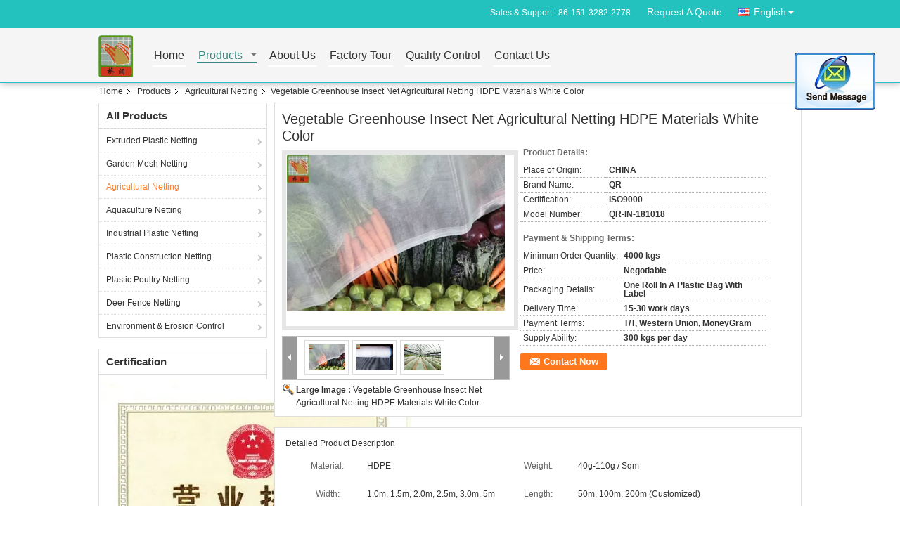

--- FILE ---
content_type: text/html
request_url: https://www.extrudedplasticnet.com/china-vegetable_greenhouse_insect_net_agricultural_netting_hdpe_materials_white_color-11198307.html
body_size: 28177
content:

<!DOCTYPE html>
<html>
<head>
	<meta charset="utf-8">
	<meta http-equiv="X-UA-Compatible" content="IE=edge">
	<meta name="viewport" content="width=device-width, initial-scale=1">
    <link rel="alternate" href="//m.extrudedplasticnet.com/sale-11198307-vegetable-greenhouse-insect-net-agricultural-netting-hdpe-materials-white-color.html" media="only screen and (max-width: 640px)" />
<link hreflang="fr" rel="alternate" href="https://french.extrudedplasticnet.com/sale-11198307-vegetable-greenhouse-insect-net-agricultural-netting-hdpe-materials-white-color.html" />
<link hreflang="de" rel="alternate" href="https://german.extrudedplasticnet.com/sale-11198307-vegetable-greenhouse-insect-net-agricultural-netting-hdpe-materials-white-color.html" />
<link hreflang="it" rel="alternate" href="https://italian.extrudedplasticnet.com/sale-11198307-vegetable-greenhouse-insect-net-agricultural-netting-hdpe-materials-white-color.html" />
<link hreflang="ru" rel="alternate" href="https://russian.extrudedplasticnet.com/sale-11198307-vegetable-greenhouse-insect-net-agricultural-netting-hdpe-materials-white-color.html" />
<link hreflang="es" rel="alternate" href="https://spanish.extrudedplasticnet.com/sale-11198307-vegetable-greenhouse-insect-net-agricultural-netting-hdpe-materials-white-color.html" />
<link hreflang="pt" rel="alternate" href="https://portuguese.extrudedplasticnet.com/sale-11198307-vegetable-greenhouse-insect-net-agricultural-netting-hdpe-materials-white-color.html" />
<link hreflang="nl" rel="alternate" href="https://dutch.extrudedplasticnet.com/sale-11198307-vegetable-greenhouse-insect-net-agricultural-netting-hdpe-materials-white-color.html" />
<link hreflang="el" rel="alternate" href="https://greek.extrudedplasticnet.com/sale-11198307-vegetable-greenhouse-insect-net-agricultural-netting-hdpe-materials-white-color.html" />
<link hreflang="ja" rel="alternate" href="https://japanese.extrudedplasticnet.com/sale-11198307-vegetable-greenhouse-insect-net-agricultural-netting-hdpe-materials-white-color.html" />
<link hreflang="ko" rel="alternate" href="https://korean.extrudedplasticnet.com/sale-11198307-vegetable-greenhouse-insect-net-agricultural-netting-hdpe-materials-white-color.html" />
<link hreflang="ar" rel="alternate" href="https://arabic.extrudedplasticnet.com/sale-11198307-vegetable-greenhouse-insect-net-agricultural-netting-hdpe-materials-white-color.html" />
<link hreflang="tr" rel="alternate" href="https://turkish.extrudedplasticnet.com/sale-11198307-vegetable-greenhouse-insect-net-agricultural-netting-hdpe-materials-white-color.html" />
<link hreflang="id" rel="alternate" href="https://indonesian.extrudedplasticnet.com/sale-11198307-vegetable-greenhouse-insect-net-agricultural-netting-hdpe-materials-white-color.html" />
<link hreflang="vi" rel="alternate" href="https://vietnamese.extrudedplasticnet.com/sale-11198307-vegetable-greenhouse-insect-net-agricultural-netting-hdpe-materials-white-color.html" />
<link hreflang="th" rel="alternate" href="https://thai.extrudedplasticnet.com/sale-11198307-vegetable-greenhouse-insect-net-agricultural-netting-hdpe-materials-white-color.html" />
<link hreflang="bn" rel="alternate" href="https://bengali.extrudedplasticnet.com/sale-11198307-vegetable-greenhouse-insect-net-agricultural-netting-hdpe-materials-white-color.html" />
<link hreflang="fa" rel="alternate" href="https://persian.extrudedplasticnet.com/sale-11198307-vegetable-greenhouse-insect-net-agricultural-netting-hdpe-materials-white-color.html" />
<link hreflang="pl" rel="alternate" href="https://polish.extrudedplasticnet.com/sale-11198307-vegetable-greenhouse-insect-net-agricultural-netting-hdpe-materials-white-color.html" />
<style type="text/css">
/*<![CDATA[*/
.consent__cookie {position: fixed;top: 0;left: 0;width: 100%;height: 0%;z-index: 100000;}.consent__cookie_bg {position: fixed;top: 0;left: 0;width: 100%;height: 100%;background: #000;opacity: .6;display: none }.consent__cookie_rel {position: fixed;bottom:0;left: 0;width: 100%;background: #fff;display: -webkit-box;display: -ms-flexbox;display: flex;flex-wrap: wrap;padding: 24px 80px;-webkit-box-sizing: border-box;box-sizing: border-box;-webkit-box-pack: justify;-ms-flex-pack: justify;justify-content: space-between;-webkit-transition: all ease-in-out .3s;transition: all ease-in-out .3s }.consent__close {position: absolute;top: 20px;right: 20px;cursor: pointer }.consent__close svg {fill: #777 }.consent__close:hover svg {fill: #000 }.consent__cookie_box {flex: 1;word-break: break-word;}.consent__warm {color: #777;font-size: 16px;margin-bottom: 12px;line-height: 19px }.consent__title {color: #333;font-size: 20px;font-weight: 600;margin-bottom: 12px;line-height: 23px }.consent__itxt {color: #333;font-size: 14px;margin-bottom: 12px;display: -webkit-box;display: -ms-flexbox;display: flex;-webkit-box-align: center;-ms-flex-align: center;align-items: center }.consent__itxt i {display: -webkit-inline-box;display: -ms-inline-flexbox;display: inline-flex;width: 28px;height: 28px;border-radius: 50%;background: #e0f9e9;margin-right: 8px;-webkit-box-align: center;-ms-flex-align: center;align-items: center;-webkit-box-pack: center;-ms-flex-pack: center;justify-content: center }.consent__itxt svg {fill: #3ca860 }.consent__txt {color: #a6a6a6;font-size: 14px;margin-bottom: 8px;line-height: 17px }.consent__btns {display: -webkit-box;display: -ms-flexbox;display: flex;-webkit-box-orient: vertical;-webkit-box-direction: normal;-ms-flex-direction: column;flex-direction: column;-webkit-box-pack: center;-ms-flex-pack: center;justify-content: center;flex-shrink: 0;}.consent__btn {width: 280px;height: 40px;line-height: 40px;text-align: center;background: #3ca860;color: #fff;border-radius: 4px;margin: 8px 0;-webkit-box-sizing: border-box;box-sizing: border-box;cursor: pointer }.consent__btn:hover {background: #00823b }.consent__btn.empty {color: #3ca860;border: 1px solid #3ca860;background: #fff }.consent__btn.empty:hover {background: #3ca860;color: #fff }.open .consent__cookie_bg {display: block }.open .consent__cookie_rel {bottom: 0 }@media (max-width: 760px) {.consent__btns {width: 100%;align-items: center;}.consent__cookie_rel {padding: 20px 24px }}.consent__cookie.open {display: block;}.consent__cookie {display: none;}
/*]]>*/
</style>
<script type="text/javascript">
/*<![CDATA[*/

var g_tp = '';
var colorUrl = '';
var query_string = ["Products","Detail"];
var customtplcolor = 99301;
/*]]>*/
</script>
<title>Vegetable Greenhouse Insect Net Agricultural Netting HDPE Materials White Color</title>
    <meta name="keywords" content="Agricultural Netting, Vegetable Greenhouse Insect Net Agricultural Netting HDPE Materials White Color, Agricultural Netting for sale, Agricultural Netting price" />
    <meta name="description" content="High quality Vegetable Greenhouse Insect Net Agricultural Netting HDPE Materials White Color from China, China's leading Agricultural Netting product market, With strict quality control Agricultural Netting factories, Producing high quality Vegetable Greenhouse Insect Net Agricultural Netting HDPE Materials White Color products." />
			<link type='text/css' rel='stylesheet' href='/??/images/global.css,/photo/extrudedplasticnet/sitetpl/style/common.css?ver=1604471242' media='all'>
			  <script type='text/javascript' src='/??/js/jquery.js,/js/common_header.js'></script><script type="application/ld+json">[{"@context":"https:\/\/schema.org","@type":"Organization","name":"Hebei Shuanger Plastic Net Co,.Ltd.","description":"High quality Vegetable Greenhouse Insect Net Agricultural Netting HDPE Materials White Color from China, China's leading Agricultural Netting product market, With strict quality control Agricultural Netting factories, Producing high quality Vegetable Greenhouse Insect Net Agricultural Netting HDPE Materials White Color products.","url":"https:\/\/www.extrudedplasticnet.com\/sale-11198307-vegetable-greenhouse-insect-net-agricultural-netting-hdpe-materials-white-color.html","logo":"\/logo.gif","address":{"@type":"PostalAddress","addressLocality":"China","addressRegion":"CN","postalCode":"999001","streetAddress":"East Industry Zone (NO. 11 in North of Raoan Road ), Anping County, Hengshui, Hebei, China"},"image":"\/photo\/cl20050762-hebei_shuanger_plastic_net_co_ltd.jpg","faxNumber":"86-0318-7980129","telephone":"86-151-3282-2778"},{"@context":"https:\/\/schema.org","@type":"BreadcrumbList","itemListElement":[{"@type":"ListItem","position":2,"name":"Agricultural Netting","item":"https:\/\/www.extrudedplasticnet.com\/supplier-279604-agricultural-netting"},{"@type":"ListItem","position":3,"name":"Vegetable Greenhouse Insect Net Agricultural Netting HDPE Materials White Color","item":"https:\/\/www.extrudedplasticnet.com\/sale-11198307-vegetable-greenhouse-insect-net-agricultural-netting-hdpe-materials-white-color.html"},{"@type":"ListItem","position":1,"name":"Home","item":"https:\/\/www.extrudedplasticnet.com\/index.html"}]},{"@context":"http:\/\/schema.org\/","@type":"Product","category":"Agricultural Netting","name":"Vegetable Greenhouse Insect Net Agricultural Netting HDPE Materials White Color","url":"\/sale-11198307-vegetable-greenhouse-insect-net-agricultural-netting-hdpe-materials-white-color.html","image":["\/photo\/pl20979584-vegetable_greenhouse_insect_net_agricultural_netting_hdpe_materials_white_color.jpg","\/photo\/pl20979586-vegetable_greenhouse_insect_net_agricultural_netting_hdpe_materials_white_color.jpg","\/photo\/pl20979587-vegetable_greenhouse_insect_net_agricultural_netting_hdpe_materials_white_color.jpg"],"description":"High quality Vegetable Greenhouse Insect Net Agricultural Netting HDPE Materials White Color from China, China's leading Agricultural Netting product market, With strict quality control Agricultural Netting factories, Producing high quality Vegetable Greenhouse Insect Net Agricultural Netting HDPE Materials White Color products.","brand":{"@type":"Brand","name":"QR"},"sku":"QR-IN-181018","model":"QR-IN-181018","manufacturer":{"@type":"Organization","legalName":"Hebei Shuanger Plastic Net Co,.Ltd.","address":{"@type":"PostalAddress","addressCountry":"China","addressLocality":"East Industry Zone (NO. 11 in North of Raoan Road ), Anping County, Hengshui, Hebei, China"}},"review":{"@type":"Review","reviewRating":{"@type":"Rating","ratingValue":5},"author":{"@type":"Person","name":"Hebei Shuanger Plastic Net Co,.Ltd."}},"aggregateRating":{"@type":"aggregateRating","ratingValue":4.9000000000000003552713678800500929355621337890625,"reviewCount":177,"name":"Overall Rating"},"offers":[{"@type":"AggregateOffer","offerCount":"4000","highPrice":"Negotiable","lowPrice":"0.01","priceCurrency":"USD"}]}]</script></head>
<body>
<img src="/logo.gif" style="display:none"/>
	<div id="floatAd" style="z-index: 110000;position:absolute;right:30px;bottom:60px;display: block;
	height:245px;		">
		<form method="post"
		      onSubmit="return changeAction(this,'/contactnow.html');">
			<input type="hidden" name="pid" value="11198307"/>
			<input alt='Send Message' onclick="this.blur()" type="image"
			       src="/images/floatimage_2.gif"/>
		</form>

			</div>
<a style="display: none!important;" title="Hebei Shuanger Plastic Net Co,.Ltd." class="float-inquiry" href="/contactnow.html" onclick='setinquiryCookie("{\"showproduct\":1,\"pid\":\"11198307\",\"name\":\"Vegetable Greenhouse Insect Net Agricultural Netting HDPE Materials White Color\",\"source_url\":\"\\/sale-11198307-vegetable-greenhouse-insect-net-agricultural-netting-hdpe-materials-white-color.html\",\"picurl\":\"\\/photo\\/pd20979584-vegetable_greenhouse_insect_net_agricultural_netting_hdpe_materials_white_color.jpg\",\"propertyDetail\":[[\"Material\",\"HDPE\"],[\"Weight\",\"40g-110g \\/ sqm\"],[\"Width\",\"1.0m,  1.5m, 2.0m, 2.5m, 3.0m, 5m\"],[\"Length\",\"50m, 100m,  200m (Customized)\"]],\"company_name\":null,\"picurl_c\":\"\\/photo\\/pc20979584-vegetable_greenhouse_insect_net_agricultural_netting_hdpe_materials_white_color.jpg\",\"price\":\"Negotiable\",\"username\":\"Mr. Tian\",\"viewTime\":\"Last Login : 6 hours 31 minutes ago\",\"subject\":\"What is the FOB price on your Vegetable Greenhouse Insect Net Agricultural Netting HDPE Materials White Color\",\"countrycode\":\"US\"}");'></a>
<script>
    function getCookie(name) {
        var arr = document.cookie.match(new RegExp("(^| )" + name + "=([^;]*)(;|$)"));
        if (arr != null) {
            return unescape(arr[2]);
        }
        return null;
    }
    var is_new_mjy = '0';
    if (is_new_mjy==1 && isMobileDevice() && getCookie('webim_login_name') && getCookie('webim_buyer_id') && getCookie('webim_33449_seller_id')) {
        document.getElementById("floatAd").style.display = "none";
    }
    // 检测是否是移动端访问
    function isMobileDevice() {
        return /Android|webOS|iPhone|iPad|iPod|BlackBerry|IEMobile|Opera Mini/i.test(navigator.userAgent);
    }

</script>
<script>
var originProductInfo = '';
var originProductInfo = {"showproduct":1,"pid":"11198307","name":"Vegetable Greenhouse Insect Net Agricultural Netting HDPE Materials White Color","source_url":"\/sale-11198307-vegetable-greenhouse-insect-net-agricultural-netting-hdpe-materials-white-color.html","picurl":"\/photo\/pd20979584-vegetable_greenhouse_insect_net_agricultural_netting_hdpe_materials_white_color.jpg","propertyDetail":[["Material","HDPE"],["Weight","40g-110g \/ sqm"],["Width","1.0m,  1.5m, 2.0m, 2.5m, 3.0m, 5m"],["Length","50m, 100m,  200m (Customized)"]],"company_name":null,"picurl_c":"\/photo\/pc20979584-vegetable_greenhouse_insect_net_agricultural_netting_hdpe_materials_white_color.jpg","price":"Negotiable","username":"Mr. Tian","viewTime":"Last Login : 10 hours 31 minutes ago","subject":"Please send me more information on your Vegetable Greenhouse Insect Net Agricultural Netting HDPE Materials White Color","countrycode":"US"};
var save_url = "/contactsave.html";
var update_url = "/updateinquiry.html";
var productInfo = {};
var defaulProductInfo = {};
var myDate = new Date();
var curDate = myDate.getFullYear()+'-'+(parseInt(myDate.getMonth())+1)+'-'+myDate.getDate();
var message = '';
var default_pop = 1;
var leaveMessageDialog = document.getElementsByClassName('leave-message-dialog')[0]; // 获取弹层
var _$$ = function (dom) {
    return document.querySelectorAll(dom);
};
resInfo = originProductInfo;
defaulProductInfo.pid = resInfo['pid'];
defaulProductInfo.productName = resInfo['name'];
defaulProductInfo.productInfo = resInfo['propertyDetail'];
defaulProductInfo.productImg = resInfo['picurl_c'];
defaulProductInfo.subject = resInfo['subject'];
defaulProductInfo.productImgAlt = resInfo['name'];
var inquirypopup_tmp = 1;
var message = 'Dear,'+'\r\n'+"I am interested in"+' '+trim(resInfo['name'])+", could you send me more details such as type, size, MOQ, material, etc."+'\r\n'+"Thanks!"+'\r\n'+"Waiting for your reply.";
var message_1 = 'Dear,'+'\r\n'+"I am interested in"+' '+trim(resInfo['name'])+", could you send me more details such as type, size, MOQ, material, etc."+'\r\n'+"Thanks!"+'\r\n'+"Waiting for your reply.";
var message_2 = 'Hello,'+'\r\n'+"I am looking for"+' '+trim(resInfo['name'])+", please send me the price, specification and picture."+'\r\n'+"Your swift response will be highly appreciated."+'\r\n'+"Feel free to contact me for more information."+'\r\n'+"Thanks a lot.";
var message_3 = 'Hello,'+'\r\n'+trim(resInfo['name'])+' '+"meets my expectations."+'\r\n'+"Please give me the best price and some other product information."+'\r\n'+"Feel free to contact me via my mail."+'\r\n'+"Thanks a lot.";

var message_4 = 'Dear,'+'\r\n'+"What is the FOB price on your"+' '+trim(resInfo['name'])+'?'+'\r\n'+"Which is the nearest port name?"+'\r\n'+"Please reply me as soon as possible, it would be better to share further information."+'\r\n'+"Regards!";
var message_5 = 'Hi there,'+'\r\n'+"I am very interested in your"+' '+trim(resInfo['name'])+'.'+'\r\n'+"Please send me your product details."+'\r\n'+"Looking forward to your quick reply."+'\r\n'+"Feel free to contact me by mail."+'\r\n'+"Regards!";

var message_6 = 'Dear,'+'\r\n'+"Please provide us with information about your"+' '+trim(resInfo['name'])+", such as type, size, material, and of course the best price."+'\r\n'+"Looking forward to your quick reply."+'\r\n'+"Thank you!";
var message_7 = 'Dear,'+'\r\n'+"Can you supply"+' '+trim(resInfo['name'])+" for us?"+'\r\n'+"First we want a price list and some product details."+'\r\n'+"I hope to get reply asap and look forward to cooperation."+'\r\n'+"Thank you very much.";
var message_8 = 'hi,'+'\r\n'+"I am looking for"+' '+trim(resInfo['name'])+", please give me some more detailed product information."+'\r\n'+"I look forward to your reply."+'\r\n'+"Thank you!";
var message_9 = 'Hello,'+'\r\n'+"Your"+' '+trim(resInfo['name'])+" meets my requirements very well."+'\r\n'+"Please send me the price, specification, and similar model will be OK."+'\r\n'+"Feel free to chat with me."+'\r\n'+"Thanks!";
var message_10 = 'Dear,'+'\r\n'+"I want to know more about the details and quotation of"+' '+trim(resInfo['name'])+'.'+'\r\n'+"Feel free to contact me."+'\r\n'+"Regards!";

var r = getRandom(1,10);

defaulProductInfo.message = eval("message_"+r);

var mytAjax = {

    post: function(url, data, fn) {
        var xhr = new XMLHttpRequest();
        xhr.open("POST", url, true);
        xhr.setRequestHeader("Content-Type", "application/x-www-form-urlencoded;charset=UTF-8");
        xhr.setRequestHeader("X-Requested-With", "XMLHttpRequest");
        xhr.setRequestHeader('Content-Type','text/plain;charset=UTF-8');
        xhr.onreadystatechange = function() {
            if(xhr.readyState == 4 && (xhr.status == 200 || xhr.status == 304)) {
                fn.call(this, xhr.responseText);
            }
        };
        xhr.send(data);
    },

    postform: function(url, data, fn) {
        var xhr = new XMLHttpRequest();
        xhr.open("POST", url, true);
        xhr.setRequestHeader("X-Requested-With", "XMLHttpRequest");
        xhr.onreadystatechange = function() {
            if(xhr.readyState == 4 && (xhr.status == 200 || xhr.status == 304)) {
                fn.call(this, xhr.responseText);
            }
        };
        xhr.send(data);
    }
};
window.onload = function(){
    leaveMessageDialog = document.getElementsByClassName('leave-message-dialog')[0];
    if (window.localStorage.recordDialogStatus=='undefined' || (window.localStorage.recordDialogStatus!='undefined' && window.localStorage.recordDialogStatus != curDate)) {
        setTimeout(function(){
            if(parseInt(inquirypopup_tmp%10) == 1){
                creatDialog(defaulProductInfo, 1);
            }
        }, 6000);
    }
};
function trim(str)
{
    str = str.replace(/(^\s*)/g,"");
    return str.replace(/(\s*$)/g,"");
};
function getRandom(m,n){
    var num = Math.floor(Math.random()*(m - n) + n);
    return num;
};
function strBtn(param) {

    var starattextarea = document.getElementById("textareamessage").value.length;
    var email = document.getElementById("startEmail").value;

    var default_tip = document.querySelectorAll(".watermark_container").length;
    if (20 < starattextarea && starattextarea < 3000) {
        if(default_tip>0){
            document.getElementById("textareamessage1").parentNode.parentNode.nextElementSibling.style.display = "none";
        }else{
            document.getElementById("textareamessage1").parentNode.nextElementSibling.style.display = "none";
        }

    } else {
        if(default_tip>0){
            document.getElementById("textareamessage1").parentNode.parentNode.nextElementSibling.style.display = "block";
        }else{
            document.getElementById("textareamessage1").parentNode.nextElementSibling.style.display = "block";
        }

        return;
    }

    // var re = /^([a-zA-Z0-9_-])+@([a-zA-Z0-9_-])+\.([a-zA-Z0-9_-])+/i;/*邮箱不区分大小写*/
    var re = /^[a-zA-Z0-9][\w-]*(\.?[\w-]+)*@[a-zA-Z0-9-]+(\.[a-zA-Z0-9]+)+$/i;
    if (!re.test(email)) {
        document.getElementById("startEmail").nextElementSibling.style.display = "block";
        return;
    } else {
        document.getElementById("startEmail").nextElementSibling.style.display = "none";
    }

    var subject = document.getElementById("pop_subject").value;
    var pid = document.getElementById("pop_pid").value;
    var message = document.getElementById("textareamessage").value;
    var sender_email = document.getElementById("startEmail").value;
    var tel = '';
    if (document.getElementById("tel0") != undefined && document.getElementById("tel0") != '')
        tel = document.getElementById("tel0").value;
    var form_serialize = '&tel='+tel;

    form_serialize = form_serialize.replace(/\+/g, "%2B");
    mytAjax.post(save_url,"pid="+pid+"&subject="+subject+"&email="+sender_email+"&message="+(message)+form_serialize,function(res){
        var mes = JSON.parse(res);
        if(mes.status == 200){
            var iid = mes.iid;
            document.getElementById("pop_iid").value = iid;
            document.getElementById("pop_uuid").value = mes.uuid;

            if(typeof gtag_report_conversion === "function"){
                gtag_report_conversion();//执行统计js代码
            }
            if(typeof fbq === "function"){
                fbq('track','Purchase');//执行统计js代码
            }
        }
    });
    for (var index = 0; index < document.querySelectorAll(".dialog-content-pql").length; index++) {
        document.querySelectorAll(".dialog-content-pql")[index].style.display = "none";
    };
    $('#idphonepql').val(tel);
    document.getElementById("dialog-content-pql-id").style.display = "block";
    ;
};
function twoBtnOk(param) {

    var selectgender = document.getElementById("Mr").innerHTML;
    var iid = document.getElementById("pop_iid").value;
    var sendername = document.getElementById("idnamepql").value;
    var senderphone = document.getElementById("idphonepql").value;
    var sendercname = document.getElementById("idcompanypql").value;
    var uuid = document.getElementById("pop_uuid").value;
    var gender = 2;
    if(selectgender == 'Mr.') gender = 0;
    if(selectgender == 'Mrs.') gender = 1;
    var pid = document.getElementById("pop_pid").value;
    var form_serialize = '';

        form_serialize = form_serialize.replace(/\+/g, "%2B");

    mytAjax.post(update_url,"iid="+iid+"&gender="+gender+"&uuid="+uuid+"&name="+(sendername)+"&tel="+(senderphone)+"&company="+(sendercname)+form_serialize,function(res){});

    for (var index = 0; index < document.querySelectorAll(".dialog-content-pql").length; index++) {
        document.querySelectorAll(".dialog-content-pql")[index].style.display = "none";
    };
    document.getElementById("dialog-content-pql-ok").style.display = "block";

};
function toCheckMust(name) {
    $('#'+name+'error').hide();
}
function handClidk(param) {
    var starattextarea = document.getElementById("textareamessage1").value.length;
    var email = document.getElementById("startEmail1").value;
    var default_tip = document.querySelectorAll(".watermark_container").length;
    if (20 < starattextarea && starattextarea < 3000) {
        if(default_tip>0){
            document.getElementById("textareamessage1").parentNode.parentNode.nextElementSibling.style.display = "none";
        }else{
            document.getElementById("textareamessage1").parentNode.nextElementSibling.style.display = "none";
        }

    } else {
        if(default_tip>0){
            document.getElementById("textareamessage1").parentNode.parentNode.nextElementSibling.style.display = "block";
        }else{
            document.getElementById("textareamessage1").parentNode.nextElementSibling.style.display = "block";
        }

        return;
    }

    // var re = /^([a-zA-Z0-9_-])+@([a-zA-Z0-9_-])+\.([a-zA-Z0-9_-])+/i;
    var re = /^[a-zA-Z0-9][\w-]*(\.?[\w-]+)*@[a-zA-Z0-9-]+(\.[a-zA-Z0-9]+)+$/i;
    if (!re.test(email)) {
        document.getElementById("startEmail1").nextElementSibling.style.display = "block";
        return;
    } else {
        document.getElementById("startEmail1").nextElementSibling.style.display = "none";
    }

    var subject = document.getElementById("pop_subject").value;
    var pid = document.getElementById("pop_pid").value;
    var message = document.getElementById("textareamessage1").value;
    var sender_email = document.getElementById("startEmail1").value;
    var form_serialize = tel = '';
    if (document.getElementById("tel1") != undefined && document.getElementById("tel1") != '')
        tel = document.getElementById("tel1").value;
        mytAjax.post(save_url,"email="+sender_email+"&tel="+tel+"&pid="+pid+"&message="+message+"&subject="+subject+form_serialize,function(res){

        var mes = JSON.parse(res);
        if(mes.status == 200){
            var iid = mes.iid;
            document.getElementById("pop_iid").value = iid;
            document.getElementById("pop_uuid").value = mes.uuid;
            if(typeof gtag_report_conversion === "function"){
                gtag_report_conversion();//执行统计js代码
            }
        }

    });
    for (var index = 0; index < document.querySelectorAll(".dialog-content-pql").length; index++) {
        document.querySelectorAll(".dialog-content-pql")[index].style.display = "none";
    };
    $('#idphonepql').val(tel);
    document.getElementById("dialog-content-pql-id").style.display = "block";

};
window.addEventListener('load', function () {
    $('.checkbox-wrap label').each(function(){
        if($(this).find('input').prop('checked')){
            $(this).addClass('on')
        }else {
            $(this).removeClass('on')
        }
    })
    $(document).on('click', '.checkbox-wrap label' , function(ev){
        if (ev.target.tagName.toUpperCase() != 'INPUT') {
            $(this).toggleClass('on')
        }
    })
})

function hand_video(pdata) {
    data = JSON.parse(pdata);
    productInfo.productName = data.productName;
    productInfo.productInfo = data.productInfo;
    productInfo.productImg = data.productImg;
    productInfo.subject = data.subject;

    var message = 'Dear,'+'\r\n'+"I am interested in"+' '+trim(data.productName)+", could you send me more details such as type, size, quantity, material, etc."+'\r\n'+"Thanks!"+'\r\n'+"Waiting for your reply.";

    var message = 'Dear,'+'\r\n'+"I am interested in"+' '+trim(data.productName)+", could you send me more details such as type, size, MOQ, material, etc."+'\r\n'+"Thanks!"+'\r\n'+"Waiting for your reply.";
    var message_1 = 'Dear,'+'\r\n'+"I am interested in"+' '+trim(data.productName)+", could you send me more details such as type, size, MOQ, material, etc."+'\r\n'+"Thanks!"+'\r\n'+"Waiting for your reply.";
    var message_2 = 'Hello,'+'\r\n'+"I am looking for"+' '+trim(data.productName)+", please send me the price, specification and picture."+'\r\n'+"Your swift response will be highly appreciated."+'\r\n'+"Feel free to contact me for more information."+'\r\n'+"Thanks a lot.";
    var message_3 = 'Hello,'+'\r\n'+trim(data.productName)+' '+"meets my expectations."+'\r\n'+"Please give me the best price and some other product information."+'\r\n'+"Feel free to contact me via my mail."+'\r\n'+"Thanks a lot.";

    var message_4 = 'Dear,'+'\r\n'+"What is the FOB price on your"+' '+trim(data.productName)+'?'+'\r\n'+"Which is the nearest port name?"+'\r\n'+"Please reply me as soon as possible, it would be better to share further information."+'\r\n'+"Regards!";
    var message_5 = 'Hi there,'+'\r\n'+"I am very interested in your"+' '+trim(data.productName)+'.'+'\r\n'+"Please send me your product details."+'\r\n'+"Looking forward to your quick reply."+'\r\n'+"Feel free to contact me by mail."+'\r\n'+"Regards!";

    var message_6 = 'Dear,'+'\r\n'+"Please provide us with information about your"+' '+trim(data.productName)+", such as type, size, material, and of course the best price."+'\r\n'+"Looking forward to your quick reply."+'\r\n'+"Thank you!";
    var message_7 = 'Dear,'+'\r\n'+"Can you supply"+' '+trim(data.productName)+" for us?"+'\r\n'+"First we want a price list and some product details."+'\r\n'+"I hope to get reply asap and look forward to cooperation."+'\r\n'+"Thank you very much.";
    var message_8 = 'hi,'+'\r\n'+"I am looking for"+' '+trim(data.productName)+", please give me some more detailed product information."+'\r\n'+"I look forward to your reply."+'\r\n'+"Thank you!";
    var message_9 = 'Hello,'+'\r\n'+"Your"+' '+trim(data.productName)+" meets my requirements very well."+'\r\n'+"Please send me the price, specification, and similar model will be OK."+'\r\n'+"Feel free to chat with me."+'\r\n'+"Thanks!";
    var message_10 = 'Dear,'+'\r\n'+"I want to know more about the details and quotation of"+' '+trim(data.productName)+'.'+'\r\n'+"Feel free to contact me."+'\r\n'+"Regards!";

    var r = getRandom(1,10);

    productInfo.message = eval("message_"+r);
    if(parseInt(inquirypopup_tmp/10) == 1){
        productInfo.message = "";
    }
    productInfo.pid = data.pid;
    creatDialog(productInfo, 2);
};

function handDialog(pdata) {
    data = JSON.parse(pdata);
    productInfo.productName = data.productName;
    productInfo.productInfo = data.productInfo;
    productInfo.productImg = data.productImg;
    productInfo.subject = data.subject;

    var message = 'Dear,'+'\r\n'+"I am interested in"+' '+trim(data.productName)+", could you send me more details such as type, size, quantity, material, etc."+'\r\n'+"Thanks!"+'\r\n'+"Waiting for your reply.";

    var message = 'Dear,'+'\r\n'+"I am interested in"+' '+trim(data.productName)+", could you send me more details such as type, size, MOQ, material, etc."+'\r\n'+"Thanks!"+'\r\n'+"Waiting for your reply.";
    var message_1 = 'Dear,'+'\r\n'+"I am interested in"+' '+trim(data.productName)+", could you send me more details such as type, size, MOQ, material, etc."+'\r\n'+"Thanks!"+'\r\n'+"Waiting for your reply.";
    var message_2 = 'Hello,'+'\r\n'+"I am looking for"+' '+trim(data.productName)+", please send me the price, specification and picture."+'\r\n'+"Your swift response will be highly appreciated."+'\r\n'+"Feel free to contact me for more information."+'\r\n'+"Thanks a lot.";
    var message_3 = 'Hello,'+'\r\n'+trim(data.productName)+' '+"meets my expectations."+'\r\n'+"Please give me the best price and some other product information."+'\r\n'+"Feel free to contact me via my mail."+'\r\n'+"Thanks a lot.";

    var message_4 = 'Dear,'+'\r\n'+"What is the FOB price on your"+' '+trim(data.productName)+'?'+'\r\n'+"Which is the nearest port name?"+'\r\n'+"Please reply me as soon as possible, it would be better to share further information."+'\r\n'+"Regards!";
    var message_5 = 'Hi there,'+'\r\n'+"I am very interested in your"+' '+trim(data.productName)+'.'+'\r\n'+"Please send me your product details."+'\r\n'+"Looking forward to your quick reply."+'\r\n'+"Feel free to contact me by mail."+'\r\n'+"Regards!";

    var message_6 = 'Dear,'+'\r\n'+"Please provide us with information about your"+' '+trim(data.productName)+", such as type, size, material, and of course the best price."+'\r\n'+"Looking forward to your quick reply."+'\r\n'+"Thank you!";
    var message_7 = 'Dear,'+'\r\n'+"Can you supply"+' '+trim(data.productName)+" for us?"+'\r\n'+"First we want a price list and some product details."+'\r\n'+"I hope to get reply asap and look forward to cooperation."+'\r\n'+"Thank you very much.";
    var message_8 = 'hi,'+'\r\n'+"I am looking for"+' '+trim(data.productName)+", please give me some more detailed product information."+'\r\n'+"I look forward to your reply."+'\r\n'+"Thank you!";
    var message_9 = 'Hello,'+'\r\n'+"Your"+' '+trim(data.productName)+" meets my requirements very well."+'\r\n'+"Please send me the price, specification, and similar model will be OK."+'\r\n'+"Feel free to chat with me."+'\r\n'+"Thanks!";
    var message_10 = 'Dear,'+'\r\n'+"I want to know more about the details and quotation of"+' '+trim(data.productName)+'.'+'\r\n'+"Feel free to contact me."+'\r\n'+"Regards!";

    var r = getRandom(1,10);

    productInfo.message = eval("message_"+r);
    if(parseInt(inquirypopup_tmp/10) == 1){
        productInfo.message = "";
    }
    productInfo.pid = data.pid;
    creatDialog(productInfo, 2);
};

function closepql(param) {

    leaveMessageDialog.style.display = 'none';
};

function closepql2(param) {

    for (var index = 0; index < document.querySelectorAll(".dialog-content-pql").length; index++) {
        document.querySelectorAll(".dialog-content-pql")[index].style.display = "none";
    };
    document.getElementById("dialog-content-pql-ok").style.display = "block";
};

function initProduct(productInfo,type){

    productInfo.productName = unescape(productInfo.productName);
    productInfo.message = unescape(productInfo.message);

    leaveMessageDialog = document.getElementsByClassName('leave-message-dialog')[0];
    leaveMessageDialog.style.display = "block";
    if(type == 3){
        var popinquiryemail = document.getElementById("popinquiryemail").value;
        _$$("#startEmail1")[0].value = popinquiryemail;
    }else{
        _$$("#startEmail1")[0].value = "";
    }
    _$$("#startEmail")[0].value = "";
    _$$("#idnamepql")[0].value = "";
    _$$("#idphonepql")[0].value = "";
    _$$("#idcompanypql")[0].value = "";

    _$$("#pop_pid")[0].value = productInfo.pid;
    _$$("#pop_subject")[0].value = productInfo.subject;
    
    if(parseInt(inquirypopup_tmp/10) == 1){
        productInfo.message = "";
    }

    _$$("#textareamessage1")[0].value = productInfo.message;
    _$$("#textareamessage")[0].value = productInfo.message;

    _$$("#dialog-content-pql-id .titlep")[0].innerHTML = productInfo.productName;
    _$$("#dialog-content-pql-id img")[0].setAttribute("src", productInfo.productImg);
    _$$("#dialog-content-pql-id img")[0].setAttribute("alt", productInfo.productImgAlt);

    _$$("#dialog-content-pql-id-hand img")[0].setAttribute("src", productInfo.productImg);
    _$$("#dialog-content-pql-id-hand img")[0].setAttribute("alt", productInfo.productImgAlt);
    _$$("#dialog-content-pql-id-hand .titlep")[0].innerHTML = productInfo.productName;

    if (productInfo.productInfo.length > 0) {
        var ul2, ul;
        ul = document.createElement("ul");
        for (var index = 0; index < productInfo.productInfo.length; index++) {
            var el = productInfo.productInfo[index];
            var li = document.createElement("li");
            var span1 = document.createElement("span");
            span1.innerHTML = el[0] + ":";
            var span2 = document.createElement("span");
            span2.innerHTML = el[1];
            li.appendChild(span1);
            li.appendChild(span2);
            ul.appendChild(li);

        }
        ul2 = ul.cloneNode(true);
        if (type === 1) {
            _$$("#dialog-content-pql-id .left")[0].replaceChild(ul, _$$("#dialog-content-pql-id .left ul")[0]);
        } else {
            _$$("#dialog-content-pql-id-hand .left")[0].replaceChild(ul2, _$$("#dialog-content-pql-id-hand .left ul")[0]);
            _$$("#dialog-content-pql-id .left")[0].replaceChild(ul, _$$("#dialog-content-pql-id .left ul")[0]);
        }
    };
    for (var index = 0; index < _$$("#dialog-content-pql-id .right ul li").length; index++) {
        _$$("#dialog-content-pql-id .right ul li")[index].addEventListener("click", function (params) {
            _$$("#dialog-content-pql-id .right #Mr")[0].innerHTML = this.innerHTML
        }, false)

    };

};
function closeInquiryCreateDialog() {
    document.getElementById("xuanpan_dialog_box_pql").style.display = "none";
};
function showInquiryCreateDialog() {
    document.getElementById("xuanpan_dialog_box_pql").style.display = "block";
};
function submitPopInquiry(){
    var message = document.getElementById("inquiry_message").value;
    var email = document.getElementById("inquiry_email").value;
    var subject = defaulProductInfo.subject;
    var pid = defaulProductInfo.pid;
    if (email === undefined) {
        showInquiryCreateDialog();
        document.getElementById("inquiry_email").style.border = "1px solid red";
        return false;
    };
    if (message === undefined) {
        showInquiryCreateDialog();
        document.getElementById("inquiry_message").style.border = "1px solid red";
        return false;
    };
    if (email.search(/^\w+((-\w+)|(\.\w+))*\@[A-Za-z0-9]+((\.|-)[A-Za-z0-9]+)*\.[A-Za-z0-9]+$/) == -1) {
        document.getElementById("inquiry_email").style.border= "1px solid red";
        showInquiryCreateDialog();
        return false;
    } else {
        document.getElementById("inquiry_email").style.border= "";
    };
    if (message.length < 20 || message.length >3000) {
        showInquiryCreateDialog();
        document.getElementById("inquiry_message").style.border = "1px solid red";
        return false;
    } else {
        document.getElementById("inquiry_message").style.border = "";
    };
    var tel = '';
    if (document.getElementById("tel") != undefined && document.getElementById("tel") != '')
        tel = document.getElementById("tel").value;

    mytAjax.post(save_url,"pid="+pid+"&subject="+subject+"&email="+email+"&message="+(message)+'&tel='+tel,function(res){
        var mes = JSON.parse(res);
        if(mes.status == 200){
            var iid = mes.iid;
            document.getElementById("pop_iid").value = iid;
            document.getElementById("pop_uuid").value = mes.uuid;

        }
    });
    initProduct(defaulProductInfo);
    for (var index = 0; index < document.querySelectorAll(".dialog-content-pql").length; index++) {
        document.querySelectorAll(".dialog-content-pql")[index].style.display = "none";
    };
    $('#idphonepql').val(tel);
    document.getElementById("dialog-content-pql-id").style.display = "block";

};

//带附件上传
function submitPopInquiryfile(email_id,message_id,check_sort,name_id,phone_id,company_id,attachments){

    if(typeof(check_sort) == 'undefined'){
        check_sort = 0;
    }
    var message = document.getElementById(message_id).value;
    var email = document.getElementById(email_id).value;
    var attachments = document.getElementById(attachments).value;
    if(typeof(name_id) !== 'undefined' && name_id != ""){
        var name  = document.getElementById(name_id).value;
    }
    if(typeof(phone_id) !== 'undefined' && phone_id != ""){
        var phone = document.getElementById(phone_id).value;
    }
    if(typeof(company_id) !== 'undefined' && company_id != ""){
        var company = document.getElementById(company_id).value;
    }
    var subject = defaulProductInfo.subject;
    var pid = defaulProductInfo.pid;

    if(check_sort == 0){
        if (email === undefined) {
            showInquiryCreateDialog();
            document.getElementById(email_id).style.border = "1px solid red";
            return false;
        };
        if (message === undefined) {
            showInquiryCreateDialog();
            document.getElementById(message_id).style.border = "1px solid red";
            return false;
        };

        if (email.search(/^\w+((-\w+)|(\.\w+))*\@[A-Za-z0-9]+((\.|-)[A-Za-z0-9]+)*\.[A-Za-z0-9]+$/) == -1) {
            document.getElementById(email_id).style.border= "1px solid red";
            showInquiryCreateDialog();
            return false;
        } else {
            document.getElementById(email_id).style.border= "";
        };
        if (message.length < 20 || message.length >3000) {
            showInquiryCreateDialog();
            document.getElementById(message_id).style.border = "1px solid red";
            return false;
        } else {
            document.getElementById(message_id).style.border = "";
        };
    }else{

        if (message === undefined) {
            showInquiryCreateDialog();
            document.getElementById(message_id).style.border = "1px solid red";
            return false;
        };

        if (email === undefined) {
            showInquiryCreateDialog();
            document.getElementById(email_id).style.border = "1px solid red";
            return false;
        };

        if (message.length < 20 || message.length >3000) {
            showInquiryCreateDialog();
            document.getElementById(message_id).style.border = "1px solid red";
            return false;
        } else {
            document.getElementById(message_id).style.border = "";
        };

        if (email.search(/^\w+((-\w+)|(\.\w+))*\@[A-Za-z0-9]+((\.|-)[A-Za-z0-9]+)*\.[A-Za-z0-9]+$/) == -1) {
            document.getElementById(email_id).style.border= "1px solid red";
            showInquiryCreateDialog();
            return false;
        } else {
            document.getElementById(email_id).style.border= "";
        };

    };

    mytAjax.post(save_url,"pid="+pid+"&subject="+subject+"&email="+email+"&message="+message+"&company="+company+"&attachments="+attachments,function(res){
        var mes = JSON.parse(res);
        if(mes.status == 200){
            var iid = mes.iid;
            document.getElementById("pop_iid").value = iid;
            document.getElementById("pop_uuid").value = mes.uuid;

            if(typeof gtag_report_conversion === "function"){
                gtag_report_conversion();//执行统计js代码
            }
            if(typeof fbq === "function"){
                fbq('track','Purchase');//执行统计js代码
            }
        }
    });
    initProduct(defaulProductInfo);

    if(name !== undefined && name != ""){
        _$$("#idnamepql")[0].value = name;
    }

    if(phone !== undefined && phone != ""){
        _$$("#idphonepql")[0].value = phone;
    }

    if(company !== undefined && company != ""){
        _$$("#idcompanypql")[0].value = company;
    }

    for (var index = 0; index < document.querySelectorAll(".dialog-content-pql").length; index++) {
        document.querySelectorAll(".dialog-content-pql")[index].style.display = "none";
    };
    document.getElementById("dialog-content-pql-id").style.display = "block";

};
function submitPopInquiryByParam(email_id,message_id,check_sort,name_id,phone_id,company_id){

    if(typeof(check_sort) == 'undefined'){
        check_sort = 0;
    }

    var senderphone = '';
    var message = document.getElementById(message_id).value;
    var email = document.getElementById(email_id).value;
    if(typeof(name_id) !== 'undefined' && name_id != ""){
        var name  = document.getElementById(name_id).value;
    }
    if(typeof(phone_id) !== 'undefined' && phone_id != ""){
        var phone = document.getElementById(phone_id).value;
        senderphone = phone;
    }
    if(typeof(company_id) !== 'undefined' && company_id != ""){
        var company = document.getElementById(company_id).value;
    }
    var subject = defaulProductInfo.subject;
    var pid = defaulProductInfo.pid;

    if(check_sort == 0){
        if (email === undefined) {
            showInquiryCreateDialog();
            document.getElementById(email_id).style.border = "1px solid red";
            return false;
        };
        if (message === undefined) {
            showInquiryCreateDialog();
            document.getElementById(message_id).style.border = "1px solid red";
            return false;
        };

        if (email.search(/^\w+((-\w+)|(\.\w+))*\@[A-Za-z0-9]+((\.|-)[A-Za-z0-9]+)*\.[A-Za-z0-9]+$/) == -1) {
            document.getElementById(email_id).style.border= "1px solid red";
            showInquiryCreateDialog();
            return false;
        } else {
            document.getElementById(email_id).style.border= "";
        };
        if (message.length < 20 || message.length >3000) {
            showInquiryCreateDialog();
            document.getElementById(message_id).style.border = "1px solid red";
            return false;
        } else {
            document.getElementById(message_id).style.border = "";
        };
    }else{

        if (message === undefined) {
            showInquiryCreateDialog();
            document.getElementById(message_id).style.border = "1px solid red";
            return false;
        };

        if (email === undefined) {
            showInquiryCreateDialog();
            document.getElementById(email_id).style.border = "1px solid red";
            return false;
        };

        if (message.length < 20 || message.length >3000) {
            showInquiryCreateDialog();
            document.getElementById(message_id).style.border = "1px solid red";
            return false;
        } else {
            document.getElementById(message_id).style.border = "";
        };

        if (email.search(/^\w+((-\w+)|(\.\w+))*\@[A-Za-z0-9]+((\.|-)[A-Za-z0-9]+)*\.[A-Za-z0-9]+$/) == -1) {
            document.getElementById(email_id).style.border= "1px solid red";
            showInquiryCreateDialog();
            return false;
        } else {
            document.getElementById(email_id).style.border= "";
        };

    };

    var productsku = "";
    if($("#product_sku").length > 0){
        productsku = $("#product_sku").html();
    }

    mytAjax.post(save_url,"tel="+senderphone+"&pid="+pid+"&subject="+subject+"&email="+email+"&message="+message+"&messagesku="+encodeURI(productsku),function(res){
        var mes = JSON.parse(res);
        if(mes.status == 200){
            var iid = mes.iid;
            document.getElementById("pop_iid").value = iid;
            document.getElementById("pop_uuid").value = mes.uuid;

            if(typeof gtag_report_conversion === "function"){
                gtag_report_conversion();//执行统计js代码
            }
            if(typeof fbq === "function"){
                fbq('track','Purchase');//执行统计js代码
            }
        }
    });
    initProduct(defaulProductInfo);

    if(name !== undefined && name != ""){
        _$$("#idnamepql")[0].value = name;
    }

    if(phone !== undefined && phone != ""){
        _$$("#idphonepql")[0].value = phone;
    }

    if(company !== undefined && company != ""){
        _$$("#idcompanypql")[0].value = company;
    }

    for (var index = 0; index < document.querySelectorAll(".dialog-content-pql").length; index++) {
        document.querySelectorAll(".dialog-content-pql")[index].style.display = "none";

    };
    document.getElementById("dialog-content-pql-id").style.display = "block";

};

function creat_videoDialog(productInfo, type) {

    if(type == 1){
        if(default_pop != 1){
            return false;
        }
        window.localStorage.recordDialogStatus = curDate;
    }else{
        default_pop = 0;
    }
    initProduct(productInfo, type);
    if (type === 1) {
        // 自动弹出
        for (var index = 0; index < document.querySelectorAll(".dialog-content-pql").length; index++) {

            document.querySelectorAll(".dialog-content-pql")[index].style.display = "none";
        };
        document.getElementById("dialog-content-pql").style.display = "block";
    } else {
        // 手动弹出
        for (var index = 0; index < document.querySelectorAll(".dialog-content-pql").length; index++) {
            document.querySelectorAll(".dialog-content-pql")[index].style.display = "none";
        };
        document.getElementById("dialog-content-pql-id-hand").style.display = "block";
    }
}

function creatDialog(productInfo, type) {

    if(type == 1){
        if(default_pop != 1){
            return false;
        }
        window.localStorage.recordDialogStatus = curDate;
    }else{
        default_pop = 0;
    }
    initProduct(productInfo, type);
    if (type === 1) {
        // 自动弹出
        for (var index = 0; index < document.querySelectorAll(".dialog-content-pql").length; index++) {

            document.querySelectorAll(".dialog-content-pql")[index].style.display = "none";
        };
        document.getElementById("dialog-content-pql").style.display = "block";
    } else {
        // 手动弹出
        for (var index = 0; index < document.querySelectorAll(".dialog-content-pql").length; index++) {
            document.querySelectorAll(".dialog-content-pql")[index].style.display = "none";
        };
        document.getElementById("dialog-content-pql-id-hand").style.display = "block";
    }
}

//带邮箱信息打开询盘框 emailtype=1表示带入邮箱
function openDialog(emailtype){
    var type = 2;//不带入邮箱，手动弹出
    if(emailtype == 1){
        var popinquiryemail = document.getElementById("popinquiryemail").value;
        // var re = /^([a-zA-Z0-9_-])+@([a-zA-Z0-9_-])+\.([a-zA-Z0-9_-])+/i;
        var re = /^[a-zA-Z0-9][\w-]*(\.?[\w-]+)*@[a-zA-Z0-9-]+(\.[a-zA-Z0-9]+)+$/i;
        if (!re.test(popinquiryemail)) {
            //前端提示样式;
            showInquiryCreateDialog();
            document.getElementById("popinquiryemail").style.border = "1px solid red";
            return false;
        } else {
            //前端提示样式;
        }
        var type = 3;
    }
    creatDialog(defaulProductInfo,type);
}

//上传附件
function inquiryUploadFile(){
    var fileObj = document.querySelector("#fileId").files[0];
    //构建表单数据
    var formData = new FormData();
    var filesize = fileObj.size;
    if(filesize > 10485760 || filesize == 0) {
        document.getElementById("filetips").style.display = "block";
        return false;
    }else {
        document.getElementById("filetips").style.display = "none";
    }
    formData.append('popinquiryfile', fileObj);
    document.getElementById("quotefileform").reset();
    var save_url = "/inquiryuploadfile.html";
    mytAjax.postform(save_url,formData,function(res){
        var mes = JSON.parse(res);
        if(mes.status == 200){
            document.getElementById("uploader-file-info").innerHTML = document.getElementById("uploader-file-info").innerHTML + "<span class=op>"+mes.attfile.name+"<a class=delatt id=att"+mes.attfile.id+" onclick=delatt("+mes.attfile.id+");>Delete</a></span>";
            var nowattachs = document.getElementById("attachments").value;
            if( nowattachs !== ""){
                var attachs = JSON.parse(nowattachs);
                attachs[mes.attfile.id] = mes.attfile;
            }else{
                var attachs = {};
                attachs[mes.attfile.id] = mes.attfile;
            }
            document.getElementById("attachments").value = JSON.stringify(attachs);
        }
    });
}
//附件删除
function delatt(attid)
{
    var nowattachs = document.getElementById("attachments").value;
    if( nowattachs !== ""){
        var attachs = JSON.parse(nowattachs);
        if(attachs[attid] == ""){
            return false;
        }
        var formData = new FormData();
        var delfile = attachs[attid]['filename'];
        var save_url = "/inquirydelfile.html";
        if(delfile != "") {
            formData.append('delfile', delfile);
            mytAjax.postform(save_url, formData, function (res) {
                if(res !== "") {
                    var mes = JSON.parse(res);
                    if (mes.status == 200) {
                        delete attachs[attid];
                        document.getElementById("attachments").value = JSON.stringify(attachs);
                        var s = document.getElementById("att"+attid);
                        s.parentNode.remove();
                    }
                }
            });
        }
    }else{
        return false;
    }
}

</script>
<div class="leave-message-dialog" style="display: none">
<style>
    .leave-message-dialog .close:before, .leave-message-dialog .close:after{
        content:initial;
    }
</style>
<div class="dialog-content-pql" id="dialog-content-pql" style="display: none">
    <span class="close" onclick="closepql()"><img src="/images/close.png"></span>
    <div class="title">
        <p class="firstp-pql">Leave a Message</p>
        <p class="lastp-pql">We will call you back soon!</p>
    </div>
    <div class="form">
        <div class="textarea">
            <textarea style='font-family: robot;'  name="" id="textareamessage" cols="30" rows="10" style="margin-bottom:14px;width:100%"
                placeholder="Please enter your inquiry details."></textarea>
        </div>
        <p class="error-pql"> <span class="icon-pql"><img src="/images/error.png" alt="Hebei Shuanger Plastic Net Co,.Ltd."></span> Your message must be between 20-3,000 characters!</p>
        <input id="startEmail" type="text" placeholder="Enter your E-mail" onkeydown="if(event.keyCode === 13){ strBtn();}">
        <p class="error-pql"><span class="icon-pql"><img src="/images/error.png" alt="Hebei Shuanger Plastic Net Co,.Ltd."></span> Please check your E-mail! </p>
                <div class="operations">
            <div class='btn' id="submitStart" type="submit" onclick="strBtn()">SUBMIT</div>
        </div>
            </div>
</div>
<div class="dialog-content-pql dialog-content-pql-id" id="dialog-content-pql-id" style="display:none">
        <span class="close" onclick="closepql2()"><svg t="1648434466530" class="icon" viewBox="0 0 1024 1024" version="1.1" xmlns="http://www.w3.org/2000/svg" p-id="2198" width="16" height="16"><path d="M576 512l277.333333 277.333333-64 64-277.333333-277.333333L234.666667 853.333333 170.666667 789.333333l277.333333-277.333333L170.666667 234.666667 234.666667 170.666667l277.333333 277.333333L789.333333 170.666667 853.333333 234.666667 576 512z" fill="#444444" p-id="2199"></path></svg></span>
    <div class="left">
        <div class="img"><img></div>
        <p class="titlep"></p>
        <ul> </ul>
    </div>
    <div class="right">
                <p class="title">More information facilitates better communication.</p>
                <div style="position: relative;">
            <div class="mr"> <span id="Mr">Mr.</span>
                <ul>
                    <li>Mr.</li>
                    <li>Mrs.</li>
                </ul>
            </div>
            <input style="text-indent: 80px;" type="text" id="idnamepql" placeholder="Input your name">
        </div>
        <input type="text"  id="idphonepql"  placeholder="Phone Number">
        <input type="text" id="idcompanypql"  placeholder="Company" onkeydown="if(event.keyCode === 13){ twoBtnOk();}">
                <div class="btn form_new" id="twoBtnOk" onclick="twoBtnOk()">OK</div>
    </div>
</div>

<div class="dialog-content-pql dialog-content-pql-ok" id="dialog-content-pql-ok" style="display:none">
        <span class="close" onclick="closepql()"><svg t="1648434466530" class="icon" viewBox="0 0 1024 1024" version="1.1" xmlns="http://www.w3.org/2000/svg" p-id="2198" width="16" height="16"><path d="M576 512l277.333333 277.333333-64 64-277.333333-277.333333L234.666667 853.333333 170.666667 789.333333l277.333333-277.333333L170.666667 234.666667 234.666667 170.666667l277.333333 277.333333L789.333333 170.666667 853.333333 234.666667 576 512z" fill="#444444" p-id="2199"></path></svg></span>
    <div class="duihaook"></div>
        <p class="title">Submitted successfully!</p>
        <p class="p1" style="text-align: center; font-size: 18px; margin-top: 14px;">We will call you back soon!</p>
    <div class="btn" onclick="closepql()" id="endOk" style="margin: 0 auto;margin-top: 50px;">OK</div>
</div>
<div class="dialog-content-pql dialog-content-pql-id dialog-content-pql-id-hand" id="dialog-content-pql-id-hand"
    style="display:none">
     <input type="hidden" name="pop_pid" id="pop_pid" value="0">
     <input type="hidden" name="pop_subject" id="pop_subject" value="">
     <input type="hidden" name="pop_iid" id="pop_iid" value="0">
     <input type="hidden" name="pop_uuid" id="pop_uuid" value="0">
        <span class="close" onclick="closepql()"><svg t="1648434466530" class="icon" viewBox="0 0 1024 1024" version="1.1" xmlns="http://www.w3.org/2000/svg" p-id="2198" width="16" height="16"><path d="M576 512l277.333333 277.333333-64 64-277.333333-277.333333L234.666667 853.333333 170.666667 789.333333l277.333333-277.333333L170.666667 234.666667 234.666667 170.666667l277.333333 277.333333L789.333333 170.666667 853.333333 234.666667 576 512z" fill="#444444" p-id="2199"></path></svg></span>
    <div class="left">
        <div class="img"><img></div>
        <p class="titlep"></p>
        <ul> </ul>
    </div>
    <div class="right" style="float:right">
                <div class="title">
            <p class="firstp-pql">Leave a Message</p>
            <p class="lastp-pql">We will call you back soon!</p>
        </div>
                <div class="form">
            <div class="textarea">
                <textarea style='font-family: robot;' name="message" id="textareamessage1" cols="30" rows="10"
                    placeholder="Please enter your inquiry details."></textarea>
            </div>
            <p class="error-pql"> <span class="icon-pql"><img src="/images/error.png" alt="Hebei Shuanger Plastic Net Co,.Ltd."></span> Your message must be between 20-3,000 characters!</p>

                            <input style="display:none" id="tel1" name="tel" type="text" oninput="value=value.replace(/[^0-9_+-]/g,'');" placeholder="Phone Number">
                        <input id='startEmail1' name='email' data-type='1' type='text'
                   placeholder="Enter your E-mail"
                   onkeydown='if(event.keyCode === 13){ handClidk();}'>
            
            <p class='error-pql'><span class='icon-pql'>
                    <img src="/images/error.png" alt="Hebei Shuanger Plastic Net Co,.Ltd."></span> Please check your E-mail!            </p>

            <div class="operations">
                <div class='btn' id="submitStart1" type="submit" onclick="handClidk()">SUBMIT</div>
            </div>
        </div>
    </div>
</div>
</div>
<div id="xuanpan_dialog_box_pql" class="xuanpan_dialog_box_pql"
    style="display:none;background:rgba(0,0,0,.6);width:100%;height:100%;position: fixed;top:0;left:0;z-index: 999999;">
    <div class="box_pql"
      style="width:526px;height:206px;background:rgba(255,255,255,1);opacity:1;border-radius:4px;position: absolute;left: 50%;top: 50%;transform: translate(-50%,-50%);">
      <div onclick="closeInquiryCreateDialog()" class="close close_create_dialog"
        style="cursor: pointer;height:42px;width:40px;float:right;padding-top: 16px;"><span
          style="display: inline-block;width: 25px;height: 2px;background: rgb(114, 114, 114);transform: rotate(45deg); "><span
            style="display: block;width: 25px;height: 2px;background: rgb(114, 114, 114);transform: rotate(-90deg); "></span></span>
      </div>
      <div
        style="height: 72px; overflow: hidden; text-overflow: ellipsis; display:-webkit-box;-ebkit-line-clamp: 3;-ebkit-box-orient: vertical; margin-top: 58px; padding: 0 84px; font-size: 18px; color: rgba(51, 51, 51, 1); text-align: center; ">
        Please leave your correct email and detailed requirements.</div>
      <div onclick="closeInquiryCreateDialog()" class="close_create_dialog"
        style="width: 139px; height: 36px; background: rgba(253, 119, 34, 1); border-radius: 4px; margin: 16px auto; color: rgba(255, 255, 255, 1); font-size: 18px; line-height: 36px; text-align: center;">
        OK</div>
    </div>
</div><!--<a style="display: none" title='' href="/webim/webim_tab.html" class="footer_webim_a" rel="nofollow" onclick= 'setwebimCookie(,,);' target="_blank">
    <div class="footer_webim" style="display:none">
        <div class="chat-button-content">
            <i class="chat-button"></i>
        </div>
    </div>
</a>-->

<div class="cont_main_whole">
<style>
.f_header_main_raq .select_language dt div:hover,
.f_header_main_raq .select_language dt div:hover
 {
    color: #ce7500;;
    text-decoration: underline;
}
.f_header_main_raq .select_language dt div{
    color: #333;
}
</style>
<div class="f_header_main_raq">
        <div class="head_top">
        <div class="head_top_inner">
                        <span class="tel_num">Sales & Support : <font id="hourZone"></font> </span>
                        <a class="raq" target="_blank" title="Hebei Shuanger Plastic Net Co,.Ltd." href="/contactnow.html">Request A Quote</a>                                        <div class="select_language_wrap" id="selectlang">
                                        <a id="tranimg" href="javascript:void(0)"   class="ope english">English<span class="w_arrow"></span>
                    </a>
                    <dl class="select_language">
                                                    <dt class="english">
                                    
                                                    <a rel="nofollow" title="China good quality Extruded Plastic Netting  on sales" href="https://www.extrudedplasticnet.com/">English</a>                                                    </dt>
                                                    <dt class="french">
                                    
                                                    <a rel="nofollow" title="China good quality Extruded Plastic Netting  on sales" href="https://french.extrudedplasticnet.com/">French</a>                                                    </dt>
                                                    <dt class="german">
                                    
                                                    <a rel="nofollow" title="China good quality Extruded Plastic Netting  on sales" href="https://german.extrudedplasticnet.com/">German</a>                                                    </dt>
                                                    <dt class="italian">
                                    
                                                    <a rel="nofollow" title="China good quality Extruded Plastic Netting  on sales" href="https://italian.extrudedplasticnet.com/">Italian</a>                                                    </dt>
                                                    <dt class="russian">
                                    
                                                    <a rel="nofollow" title="China good quality Extruded Plastic Netting  on sales" href="https://russian.extrudedplasticnet.com/">Russian</a>                                                    </dt>
                                                    <dt class="spanish">
                                    
                                                    <a rel="nofollow" title="China good quality Extruded Plastic Netting  on sales" href="https://spanish.extrudedplasticnet.com/">Spanish</a>                                                    </dt>
                                                    <dt class="portuguese">
                                    
                                                    <a rel="nofollow" title="China good quality Extruded Plastic Netting  on sales" href="https://portuguese.extrudedplasticnet.com/">Portuguese</a>                                                    </dt>
                                                    <dt class="dutch">
                                    
                                                    <a rel="nofollow" title="China good quality Extruded Plastic Netting  on sales" href="https://dutch.extrudedplasticnet.com/">Dutch</a>                                                    </dt>
                                                    <dt class="greek">
                                    
                                                    <a rel="nofollow" title="China good quality Extruded Plastic Netting  on sales" href="https://greek.extrudedplasticnet.com/">Greek</a>                                                    </dt>
                                                    <dt class="japanese">
                                    
                                                    <a rel="nofollow" title="China good quality Extruded Plastic Netting  on sales" href="https://japanese.extrudedplasticnet.com/">Japanese</a>                                                    </dt>
                                                    <dt class="korean">
                                    
                                                    <a rel="nofollow" title="China good quality Extruded Plastic Netting  on sales" href="https://korean.extrudedplasticnet.com/">Korean</a>                                                    </dt>
                                                    <dt class="arabic">
                                    
                                                    <a rel="nofollow" title="China good quality Extruded Plastic Netting  on sales" href="https://arabic.extrudedplasticnet.com/">Arabic</a>                                                    </dt>
                                                    <dt class="turkish">
                                    
                                                    <a rel="nofollow" title="China good quality Extruded Plastic Netting  on sales" href="https://turkish.extrudedplasticnet.com/">Turkish</a>                                                    </dt>
                                                    <dt class="indonesian">
                                    
                                                    <a rel="nofollow" title="China good quality Extruded Plastic Netting  on sales" href="https://indonesian.extrudedplasticnet.com/">Indonesian</a>                                                    </dt>
                                                    <dt class="vietnamese">
                                    
                                                    <a rel="nofollow" title="China good quality Extruded Plastic Netting  on sales" href="https://vietnamese.extrudedplasticnet.com/">Vietnamese</a>                                                    </dt>
                                                    <dt class="thai">
                                    
                                                    <a rel="nofollow" title="China good quality Extruded Plastic Netting  on sales" href="https://thai.extrudedplasticnet.com/">Thai</a>                                                    </dt>
                                                    <dt class="bengali">
                                    
                                                    <a rel="nofollow" title="China good quality Extruded Plastic Netting  on sales" href="https://bengali.extrudedplasticnet.com/">Bengali</a>                                                    </dt>
                                                    <dt class="persian">
                                    
                                                    <a rel="nofollow" title="China good quality Extruded Plastic Netting  on sales" href="https://persian.extrudedplasticnet.com/">Persian</a>                                                    </dt>
                                                    <dt class="polish">
                                    
                                                    <a rel="nofollow" title="China good quality Extruded Plastic Netting  on sales" href="https://polish.extrudedplasticnet.com/">Polish</a>                                                    </dt>
                                            </dl>
                </div>
                    </div>
    </div>
    <div class="head_bottom" id="head_menu">
        <a title="Hebei Shuanger Plastic Net Co,.Ltd." href="//www.extrudedplasticnet.com"><img class="logo_wrap" onerror="$(this).parent().hide();" src="/logo.gif" alt="Hebei Shuanger Plastic Net Co,.Ltd." /></a>        <ul>
                                                                <li id="headHome" class="cur">
                        <a class="nav_a" target="_self" title="Hebei Shuanger Plastic Net Co,.Ltd." href="/">Home</a>                    </li>
                                                                                <li id="productLi" >
                        <a class="nav_a" target="_self" title="Hebei Shuanger Plastic Net Co,.Ltd." href="/products.html">Products</a>                        <div class="products">
                                                            <a title="Extruded Plastic Netting" href="/supplier-279603-extruded-plastic-netting">Extruded Plastic Netting</a>                                                            <a title="Garden Mesh Netting" href="/supplier-279602-garden-mesh-netting">Garden Mesh Netting</a>                                                            <a title="Agricultural Netting" href="/supplier-279604-agricultural-netting">Agricultural Netting</a>                                                            <a title="Aquaculture Netting" href="/supplier-279605-aquaculture-netting">Aquaculture Netting</a>                                                            <a title="Industrial Plastic Netting" href="/supplier-279606-industrial-plastic-netting">Industrial Plastic Netting</a>                                                            <a title="Plastic Construction Netting" href="/supplier-279607-plastic-construction-netting">Plastic Construction Netting</a>                                                            <a title="Plastic Poultry Netting" href="/supplier-279609-plastic-poultry-netting">Plastic Poultry Netting</a>                                                            <a title="Deer Fence Netting" href="/supplier-279610-deer-fence-netting">Deer Fence Netting</a>                                                            <a title="Environment &amp; Erosion Control" href="/supplier-279696-environment-erosion-control">Environment &amp; Erosion Control</a>                                                    </div>
                    </li>
                                                                                <li id="headAboutUs" >
                        <a class="nav_a" target="_self" title="Hebei Shuanger Plastic Net Co,.Ltd." href="/aboutus.html">About Us</a>                    </li>
                                                                                <li id="headFactorytour" >
                        <a class="nav_a" target="_self" title="Hebei Shuanger Plastic Net Co,.Ltd." href="/factory.html">Factory Tour</a>                    </li>
                                                                                <li id="headQualityControl" >
                        <a class="nav_a" target="_self" title="Hebei Shuanger Plastic Net Co,.Ltd." href="/quality.html">Quality Control</a>                    </li>
                                                                                <li id="headContactUs" >
                        <a class="nav_a" target="_self" title="Hebei Shuanger Plastic Net Co,.Ltd." href="/contactus.html">Contact Us</a>                    </li>
                                                                </ul>
    </div>
    <div class="clearfix"></div>
</div>
    <script>
        var show_f_header_main_dealZoneHour = true;
    </script>

<script>
    if (window.addEventListener) {
        window.addEventListener("load", function() {
            f_headmenucur();
            if (document.getElementById("tranimg")) {
                $(document).click(function(event) {
                    if (event.currentTarget.activeElement.id != 'tranimg') {
                        $('.select_language').hide();
                    }
                });
            }
            $("#productLi").mouseover(function() {
                $(this).children(".products").show();
            })
            $("#productLi").mouseout(function() {
                $(this).children(".products").hide();
            })

            if ((typeof(show_f_header_main_dealZoneHour) != "undefined") && show_f_header_main_dealZoneHour) {
                f_header_main_dealZoneHour(
                    "00",
                    "8",
                    "00",
                    "18",
                    "86-151-3282-2778",
                    "");
            }
        }, false);
    } else {
        window.attachEvent("onload", function() {
            f_headmenucur();
            if (document.getElementById("tranimg")) {
                $(document).click(function(event) {
                    if (event.currentTarget.activeElement.id != 'tranimg') {
                        $('.select_language').hide();
                    }
                });
            }
            $("#productLi").mouseover(function() {
                $(this).children(".products").show();
            })
            $("#productLi").mouseout(function() {
                $(this).children(".products").hide();
            })

            if ((typeof(show_f_header_main_dealZoneHour) != "undefined") && show_f_header_main_dealZoneHour) {
                f_header_main_dealZoneHour(
                    "00",
                    "8",
                    "00",
                    "18",
                    "86-151-3282-2778",
                    "");
            }
        });
    }
    if (document.getElementById("tranimg").addEventListener) {
        document.getElementById("tranimg").addEventListener("click", function(event) {
            f_header_main_float_selectLanguage(event);
        }, false);
    } else {
        document.getElementById("tranimg").attachEvent("click", function(event) {
            f_header_main_float_selectLanguage(event);
        });
    }
</script>


<!-- 视频停止 -->
<script>
    $(function($) {
        var scroll = true
        var isUpScroll = false; //记录滚动条滚动方向
        $(window).scroll(function() {
            if (scroll) {
                scroll = false;
                setTimeout(() => {

                    //滚动条滚动方向判断
                    var scrollDirectionFunc = function(e) {
                        e = e || window.event;
                        if (e.wheelDelta) { //判断浏览器IE，谷歌滑轮事件
                            if (e.wheelDelta > 0) { //当滑轮向上滚动时
                                isUpScroll = true;
                            }
                            if (e.wheelDelta < 0) { //当滑轮向下滚动时
                                isUpScroll = false;
                            }
                        } else if (e.detail) { //Firefox滑轮事件
                            if (e.detail > 0) { //当滑轮向下滚动时
                                isUpScroll = false;
                            }
                            if (e.detail < 0) { //当滑轮向上滚动时
                                isUpScroll = true;
                            }
                        }
                    };
                    if (document.attachEvent) {
                        document.attachEvent('onmousewheel', scrollDirectionFunc);
                    }
                    //Firefox使用addEventListener添加滚轮事件
                    if (document.addEventListener) { //firefox
                        document.addEventListener('DOMMouseScroll', scrollDirectionFunc, false);
                    }
                    //Safari与Chrome属于同一类型
                    window.onmousewheel = document.onmousewheel = scrollDirectionFunc;
                    var wTop = $(window).height();
                    var dTop = $(document).scrollTop();
                    console.log($("video"))

                    $("video").each(function(index) {
                        let domTOP = $(this).offset().top
                        let domHeight = $(this).height()
                        console.log(isUpScroll, domTOP > dTop, domTOP < wTop + dTop)
                        if (!isUpScroll && domTOP + domHeight > dTop && domTOP + domHeight < wTop + dTop) {
                            $(this).get(0).play()
                        } else if (isUpScroll && domTOP > dTop && domTOP < wTop + dTop) {
                            $(this).get(0).play()
                        } else {
                            $(this).get(0).pause()

                        }
                    })
                    scroll = true;
                }, 310);
            }

        });
    })
</script>
</div>
<div class="cont_main_box cont_main_box5">
    <div class="cont_main_box_inner">
        <div class="f_header_breadcrumb">
    <a title="" href="/">Home</a>    <a title="" href="/products.html">Products</a><a title="" href="/supplier-279604-agricultural-netting">Agricultural Netting</a><h2 class="index-bread" >Vegetable Greenhouse Insect Net Agricultural Netting HDPE Materials White Color</h2></div>
         <div class="cont_main_n">
            <div class="cont_main_n_inner">
                
<div class="n_menu_list">
    <div class="main_title"><span class="main_con">All Products</span></div>
                
        <div class="item ">
            <strong>
                
                <a title="China Extruded Plastic Netting  on sales" href="/supplier-279603-extruded-plastic-netting">Extruded Plastic Netting</a>
                                                    <span class="num">(20)</span>
                            </strong>
                                </div>
                
        <div class="item ">
            <strong>
                
                <a title="China Garden Mesh Netting  on sales" href="/supplier-279602-garden-mesh-netting">Garden Mesh Netting</a>
                                                    <span class="num">(24)</span>
                            </strong>
                                </div>
                
        <div class="item active">
            <strong>
                
                <a title="China Agricultural Netting  on sales" href="/supplier-279604-agricultural-netting">Agricultural Netting</a>
                                                    <span class="num">(36)</span>
                            </strong>
                                </div>
                
        <div class="item ">
            <strong>
                
                <a title="China Aquaculture Netting  on sales" href="/supplier-279605-aquaculture-netting">Aquaculture Netting</a>
                                                    <span class="num">(6)</span>
                            </strong>
                                </div>
                
        <div class="item ">
            <strong>
                
                <a title="China Industrial Plastic Netting  on sales" href="/supplier-279606-industrial-plastic-netting">Industrial Plastic Netting</a>
                                                    <span class="num">(27)</span>
                            </strong>
                                </div>
                
        <div class="item ">
            <strong>
                
                <a title="China Plastic Construction Netting  on sales" href="/supplier-279607-plastic-construction-netting">Plastic Construction Netting</a>
                                                    <span class="num">(25)</span>
                            </strong>
                                </div>
                
        <div class="item ">
            <strong>
                
                <a title="China Plastic Poultry Netting  on sales" href="/supplier-279609-plastic-poultry-netting">Plastic Poultry Netting</a>
                                                    <span class="num">(17)</span>
                            </strong>
                                </div>
                
        <div class="item ">
            <strong>
                
                <a title="China Deer Fence Netting  on sales" href="/supplier-279610-deer-fence-netting">Deer Fence Netting</a>
                                                    <span class="num">(10)</span>
                            </strong>
                                </div>
                
        <div class="item ">
            <strong>
                
                <a title="China Environment &amp;amp; Erosion Control  on sales" href="/supplier-279696-environment-erosion-control">Environment &amp; Erosion Control</a>
                                                    <span class="num">(16)</span>
                            </strong>
                                </div>
    </div>

                

                    <div class="n_certificate_list">
                    <div class="main_title"><strong class="main_con">Certification</strong></div>
                        <div class="certificate_con">
            <a target="_blank" title="China Hebei Shuanger Plastic Net Co,.Ltd. certification" href="/photo/qd20053448-hebei_shuanger_plastic_net_co_ltd.jpg"><img src="/photo/qm20053448-hebei_shuanger_plastic_net_co_ltd.jpg" alt="China Hebei Shuanger Plastic Net Co,.Ltd. certification" /></a>        </div>
            <div class="clearfix"></div>
    </div>                                <div class="n_contact_box_2">
    <dl class="l_msy">
        <dd>I'm Online Chat Now</dd>
    </dl>
    <div class="social-c">
        	</div>
    <div class="btn-wrap">
                <form
            onSubmit="return changeAction(this,'/contactnow.html');"
            method="POST" target="_blank">
            <input type="hidden" name="pid" value="0"/>
            <input type="submit" name="submit" value="Contact Now" class="btn submit_btn" style="background:#ff771c url(/images/css-sprite.png) -255px -213px;color:#fff;border-radius:2px;padding:2px 18px 2px 40px;width:auto;height:2em;">
        </form>
            </div>
</div>
<script>
    function n_contact_box_ready() {
        if (typeof(changeAction) == "undefined") {
            changeAction = function (formname, url) {
                formname.action = url;
            }
        }
    }
    if(window.addEventListener){
        window.addEventListener("load",n_contact_box_ready,false);
    }
    else{
        window.attachEvent("onload",n_contact_box_ready);
    }
</script>

            </div>
        </div>
        <div class="cont_main_no">
            <div class="cont_main_no_inner">
                <script>
    var Speed_1 = 10;
    var Space_1 = 20;
    var PageWidth_1 = 69 * 4;
    var interval_1 = 5000;
    var fill_1 = 0;
    var MoveLock_1 = false;
    var MoveTimeObj_1;
    var MoveWay_1 = "right";
    var Comp_1 = 0;
    var AutoPlayObj_1 = null;
    function GetObj(objName) {
        if (document.getElementById) {
            return eval('document.getElementById("' + objName + '")')
        } else {
            return eval("document.all." + objName)
        }
    }
    function AutoPlay_1() {
        clearInterval(AutoPlayObj_1);
        AutoPlayObj_1 = setInterval("ISL_GoDown_1();ISL_StopDown_1();", interval_1)
    }
    function ISL_GoUp_1(count) {
        if (MoveLock_1) {
            return
        }
        clearInterval(AutoPlayObj_1);
        MoveLock_1 = true;
        MoveWay_1 = "left";
        if (count > 3) {
            MoveTimeObj_1 = setInterval("ISL_ScrUp_1();", Speed_1)
        }
    }
    function ISL_StopUp_1() {
        if (MoveWay_1 == "right") {
            return
        }
        clearInterval(MoveTimeObj_1);
        if ((GetObj("ISL_Cont_1").scrollLeft - fill_1) % PageWidth_1 != 0) {
            Comp_1 = fill_1 - (GetObj("ISL_Cont_1").scrollLeft % PageWidth_1);
            CompScr_1()
        } else {
            MoveLock_1 = false
        }
        AutoPlay_1()
    }
    function ISL_ScrUp_1() {
        if (GetObj("ISL_Cont_1").scrollLeft <= 0) {
            return false;
        }
        GetObj("ISL_Cont_1").scrollLeft -= Space_1
    }
    function ISL_GoDown_1(count) {
        if (MoveLock_1) {
            return
        }
        clearInterval(AutoPlayObj_1);
        MoveLock_1 = true;
        MoveWay_1 = "right";
        if (count > 3) {
            ISL_ScrDown_1();
            MoveTimeObj_1 = setInterval("ISL_ScrDown_1()", Speed_1)
        }
    }
    function ISL_StopDown_1() {
        if (MoveWay_1 == "left") {
            return
        }
        clearInterval(MoveTimeObj_1);
        if (GetObj("ISL_Cont_1").scrollLeft % PageWidth_1 - (fill_1 >= 0 ? fill_1 : fill_1 + 1) != 0) {
            Comp_1 = PageWidth_1 - GetObj("ISL_Cont_1").scrollLeft % PageWidth_1 + fill_1;
            CompScr_1()
        } else {
            MoveLock_1 = false
        }
        AutoPlay_1()
    }
    function ISL_ScrDown_1() {
        if (GetObj("ISL_Cont_1").scrollLeft >= GetObj("List1_1").scrollWidth) {
            GetObj("ISL_Cont_1").scrollLeft = GetObj("ISL_Cont_1").scrollLeft - GetObj("List1_1").offsetWidth
        }
        GetObj("ISL_Cont_1").scrollLeft += Space_1
    }
    function CompScr_1() {
        if (Comp_1 == 0) {
            MoveLock_1 = false;
            return
        }
        var num, TempSpeed = Speed_1, TempSpace = Space_1;
        if (Math.abs(Comp_1) < PageWidth_1 / 2) {
            TempSpace = Math.round(Math.abs(Comp_1 / Space_1));
            if (TempSpace < 1) {
                TempSpace = 1
            }
        }
        if (Comp_1 < 0) {
            if (Comp_1 < -TempSpace) {
                Comp_1 += TempSpace;
                num = TempSpace
            } else {
                num = -Comp_1;
                Comp_1 = 0
            }
            GetObj("ISL_Cont_1").scrollLeft -= num;
            setTimeout("CompScr_1()", TempSpeed)
        } else {
            if (Comp_1 > TempSpace) {
                Comp_1 -= TempSpace;
                num = TempSpace
            } else {
                num = Comp_1;
                Comp_1 = 0
            }
            GetObj("ISL_Cont_1").scrollLeft += num;
            setTimeout("CompScr_1()", TempSpeed)
        }
    }
    function picrun_ini() {
        GetObj("List2_1").innerHTML = GetObj("List1_1").innerHTML;
        GetObj("ISL_Cont_1").scrollLeft = fill_1 >= 0 ? fill_1 : GetObj("List1_1").scrollWidth - Math.abs(fill_1);
        GetObj("ISL_Cont_1").onmouseover = function () {
            clearInterval(AutoPlayObj_1)
        };
        GetObj("ISL_Cont_1").onmouseout = function () {
            AutoPlay_1()
        };
        AutoPlay_1()
    }
    var tb_pathToImage="images/loadingAnimation.gif";
	var zy_product_info = "{\"showproduct\":1,\"pid\":\"11198307\",\"name\":\"Vegetable Greenhouse Insect Net Agricultural Netting HDPE Materials White Color\",\"source_url\":\"\\/sale-11198307-vegetable-greenhouse-insect-net-agricultural-netting-hdpe-materials-white-color.html\",\"picurl\":\"\\/photo\\/pd20979584-vegetable_greenhouse_insect_net_agricultural_netting_hdpe_materials_white_color.jpg\",\"propertyDetail\":[[\"Material\",\"HDPE\"],[\"Weight\",\"40g-110g \\/ sqm\"],[\"Width\",\"1.0m,  1.5m, 2.0m, 2.5m, 3.0m, 5m\"],[\"Length\",\"50m, 100m,  200m (Customized)\"]],\"company_name\":null,\"picurl_c\":\"\\/photo\\/pc20979584-vegetable_greenhouse_insect_net_agricultural_netting_hdpe_materials_white_color.jpg\",\"price\":\"Negotiable\",\"username\":\"Mr. Tian\",\"viewTime\":\"Last Login : 2 hours 31 minutes ago\",\"subject\":\"Please send price on your Vegetable Greenhouse Insect Net Agricultural Netting HDPE Materials White Color\",\"countrycode\":\"US\"}";
	var zy_product_info = zy_product_info.replace(/"/g, "\\\"");
	var zy_product_info = zy_product_info.replace(/'/g, "\\\'");

    var zy_product_infodialog = "{\"pid\":\"11198307\",\"productName\":\"Vegetable Greenhouse Insect Net Agricultural Netting HDPE Materials White Color\",\"productInfo\":[[\"Material\",\"HDPE\"],[\"Weight\",\"40g-110g \\/ sqm\"],[\"Width\",\"1.0m,  1.5m, 2.0m, 2.5m, 3.0m, 5m\"],[\"Length\",\"50m, 100m,  200m (Customized)\"]],\"subject\":\"Please send price on your Vegetable Greenhouse Insect Net Agricultural Netting HDPE Materials White Color\",\"productImg\":\"\\/photo\\/pc20979584-vegetable_greenhouse_insect_net_agricultural_netting_hdpe_materials_white_color.jpg\"}";
    var zy_product_infodialog = zy_product_infodialog.replace(/"/g, "\\\"");
    var zy_product_infodialog = zy_product_infodialog.replace(/'/g, "\\\'");
        $(document).ready(function(){tb_init("a.thickbox, area.thickbox, input.thickbox");imgLoader=new Image();imgLoader.src=tb_pathToImage});function tb_init(domChunk){$(domChunk).click(function(){var t=this.title||this.name||null;var a=this.href||this.alt;var g=this.rel||false;var pid=$(this).attr("pid")||null;tb_show(t,a,g,pid);this.blur();return false})}function tb_show(caption,url,imageGroup,pid){try{if(typeof document.body.style.maxHeight==="undefined"){$("body","html").css({height:"100%",width:"100%"});$("html").css("overflow","hidden");if(document.getElementById("TB_HideSelect")===null){$("body").append("<iframe id='TB_HideSelect'></iframe><div id='TB_overlay'></div><div id='TB_window'></div>");$("#TB_overlay").click(tb_remove)}}else{if(document.getElementById("TB_overlay")===null){$("body").append("<div id='TB_overlay'></div><div id='TB_window'></div>");$("#TB_overlay").click(tb_remove)}}if(tb_detectMacXFF()){$("#TB_overlay").addClass("TB_overlayMacFFBGHack")}else{$("#TB_overlay").addClass("TB_overlayBG")}if(caption===null){caption=""}$("body").append("<div id='TB_load'><img src='"+imgLoader.src+"' /></div>");$("#TB_load").show();var baseURL;if(url.indexOf("?")!==-1){baseURL=url.substr(0,url.indexOf("?"))}else{baseURL=url}var urlString=/\.jpg$|\.jpeg$|\.png$|\.gif$|\.bmp$/;var urlType=baseURL.toLowerCase().match(urlString);if(pid!=null){$("#TB_window").append("<div id='TB_button' style='padding-top: 10px;text-align:center'>" +
        "<a href=\"/contactnow.html\" onclick= 'setinquiryCookie(\""+zy_product_info+"\");' class='btn contact_btn' style='display: inline-block;background:#ff771c url(/images/css-sprite.png) -260px -214px;color:#fff;padding:0 13px 0 33px;width:auto;height:25px;line-height:26px;border:0;font-size:13px;border-radius:4px;font-weight:bold;text-decoration:none;'>Contact Now</a>" +
		"&nbsp;&nbsp;  <input class='close_thickbox' type='button' value='' onclick='javascript:tb_remove();'></div>")}if(urlType==".jpg"||urlType==".jpeg"||urlType==".png"||urlType==".gif"||urlType==".bmp"){TB_PrevCaption="";TB_PrevURL="";TB_PrevHTML="";TB_NextCaption="";TB_NextURL="";TB_NextHTML="";TB_imageCount="";TB_FoundURL=false;TB_OpenNewHTML="";if(imageGroup){TB_TempArray=$("a[@rel="+imageGroup+"]").get();for(TB_Counter=0;((TB_Counter<TB_TempArray.length)&&(TB_NextHTML===""));TB_Counter++){var urlTypeTemp=TB_TempArray[TB_Counter].href.toLowerCase().match(urlString);if(!(TB_TempArray[TB_Counter].href==url)){if(TB_FoundURL){TB_NextCaption=TB_TempArray[TB_Counter].title;TB_NextURL=TB_TempArray[TB_Counter].href;TB_NextHTML="<span id='TB_next'>&nbsp;&nbsp;<a href='#'>Next &gt;</a></span>"}else{TB_PrevCaption=TB_TempArray[TB_Counter].title;TB_PrevURL=TB_TempArray[TB_Counter].href;TB_PrevHTML="<span id='TB_prev'>&nbsp;&nbsp;<a href='#'>&lt; Prev</a></span>"}}else{TB_FoundURL=true;TB_imageCount="Image "+(TB_Counter+1)+" of "+(TB_TempArray.length)}}}TB_OpenNewHTML="<span style='font-size: 11pt'>&nbsp;&nbsp;<a href='"+url+"' target='_blank' style='color:#003366'>View original</a></span>";imgPreloader=new Image();imgPreloader.onload=function(){imgPreloader.onload=null;var pagesize=tb_getPageSize();var x=pagesize[0]-150;var y=pagesize[1]-150;var imageWidth=imgPreloader.width;var imageHeight=imgPreloader.height;if(imageWidth>x){imageHeight=imageHeight*(x/imageWidth);imageWidth=x;if(imageHeight>y){imageWidth=imageWidth*(y/imageHeight);imageHeight=y}}else{if(imageHeight>y){imageWidth=imageWidth*(y/imageHeight);imageHeight=y;if(imageWidth>x){imageHeight=imageHeight*(x/imageWidth);imageWidth=x}}}TB_WIDTH=imageWidth+30;TB_HEIGHT=imageHeight+60;$("#TB_window").append("<a href='' id='TB_ImageOff' title='Close'><img id='TB_Image' src='"+url+"' width='"+imageWidth+"' height='"+imageHeight+"' alt='"+caption+"'/></a>"+"<div id='TB_caption'>"+caption+"<div id='TB_secondLine'>"+TB_imageCount+TB_PrevHTML+TB_NextHTML+TB_OpenNewHTML+"</div></div><div id='TB_closeWindow'><a href='#' id='TB_closeWindowButton' title='Close'>close</a> or Esc Key</div>");$("#TB_closeWindowButton").click(tb_remove);if(!(TB_PrevHTML==="")){function goPrev(){if($(document).unbind("click",goPrev)){$(document).unbind("click",goPrev)}$("#TB_window").remove();$("body").append("<div id='TB_window'></div>");tb_show(TB_PrevCaption,TB_PrevURL,imageGroup);return false}$("#TB_prev").click(goPrev)}if(!(TB_NextHTML==="")){function goNext(){$("#TB_window").remove();$("body").append("<div id='TB_window'></div>");tb_show(TB_NextCaption,TB_NextURL,imageGroup);return false}$("#TB_next").click(goNext)}document.onkeydown=function(e){if(e==null){keycode=event.keyCode}else{keycode=e.which}if(keycode==27){tb_remove()}else{if(keycode==190){if(!(TB_NextHTML=="")){document.onkeydown="";goNext()}}else{if(keycode==188){if(!(TB_PrevHTML=="")){document.onkeydown="";goPrev()}}}}};tb_position();$("#TB_load").remove();$("#TB_ImageOff").click(tb_remove);$("#TB_window").css({display:"block"})};imgPreloader.src=url}else{var queryString=url.replace(/^[^\?]+\??/,"");var params=tb_parseQuery(queryString);TB_WIDTH=(params["width"]*1)+30||630;TB_HEIGHT=(params["height"]*1)+40||440;ajaxContentW=TB_WIDTH-30;ajaxContentH=TB_HEIGHT-45;if(url.indexOf("TB_iframe")!=-1){urlNoQuery=url.split("TB_");
        $("#TB_iframeContent").remove();if(params["modal"]!="true"){$("#TB_window").append("<div id='TB_title'><div id='TB_ajaxWindowTitle'>"+caption+"</div><div id='TB_closeAjaxWindow'><a href='#' id='TB_closeWindowButton' title='Close'>close</a> or Esc Key</div></div><iframe frameborder='0' hspace='0' src='"+urlNoQuery[0]+"' id='TB_iframeContent' name='TB_iframeContent"+Math.round(Math.random()*1000)+"' onload='tb_showIframe()' style='width:"+(ajaxContentW+29)+"px;height:"+(ajaxContentH+17)+"px;' > </iframe>")}else{$("#TB_overlay").unbind();$("#TB_window").append("<iframe frameborder='0' hspace='0' src='"+urlNoQuery[0]+"' id='TB_iframeContent' name='TB_iframeContent"+Math.round(Math.random()*1000)+"' onload='tb_showIframe()' style='width:"+(ajaxContentW+29)+"px;height:"+(ajaxContentH+17)+"px;'> </iframe>")}}else{if($("#TB_window").css("display")!="block"){if(params["modal"]!="true"){$("#TB_window").append("<div id='TB_title'><div id='TB_ajaxWindowTitle'>"+caption+"</div><div id='TB_closeAjaxWindow'><a href='#' id='TB_closeWindowButton'>close</a> or Esc Key</div></div><div id='TB_ajaxContent' style='width:"+ajaxContentW+"px;height:"+ajaxContentH+"px'></div>")}else{$("#TB_overlay").unbind();$("#TB_window").append("<div id='TB_ajaxContent' class='TB_modal' style='width:"+ajaxContentW+"px;height:"+ajaxContentH+"px;'></div>")}}else{$("#TB_ajaxContent")[0].style.width=ajaxContentW+"px";$("#TB_ajaxContent")[0].style.height=ajaxContentH+"px";$("#TB_ajaxContent")[0].scrollTop=0;$("#TB_ajaxWindowTitle").html(caption)}}$("#TB_closeWindowButton").click(tb_remove);if(url.indexOf("TB_inline")!=-1){$("#TB_ajaxContent").append($("#"+params["inlineId"]).children());$("#TB_window").unload(function(){$("#"+params["inlineId"]).append($("#TB_ajaxContent").children())});tb_position();$("#TB_load").remove();$("#TB_window").css({display:"block"})}else{if(url.indexOf("TB_iframe")!=-1){tb_position()}else{$("#TB_ajaxContent").load(url+="&random="+(new Date().getTime()),function(){tb_position();$("#TB_load").remove();tb_init("#TB_ajaxContent a.thickbox");$("#TB_window").css({display:"block"})})}}}if(!params["modal"]){document.onkeyup=function(e){if(e==null){keycode=event.keyCode}else{keycode=e.which}if(keycode==27){tb_remove()}}}}catch(e){}}function tb_showIframe(){$("#TB_load").remove();$("#TB_window").css({display:"block"})}function tb_remove(){$("#TB_imageOff").unbind("click");$("#TB_closeWindowButton").unbind("click");$("#TB_window").fadeOut("fast",function(){$("#TB_window,#TB_overlay,#TB_HideSelect").trigger("unload").unbind().remove()});$("#TB_load").remove();if(typeof document.body.style.maxHeight=="undefined"){$("body","html").css({height:"auto",width:"auto"});$("html").css("overflow","")}document.onkeydown="";document.onkeyup="";return false}function tb_position(){$("#TB_window").css({marginLeft:"-"+parseInt((TB_WIDTH/2),10)+"px",width:TB_WIDTH+"px"});$("#TB_window").css({marginTop:"-"+parseInt((TB_HEIGHT/2),10)+"px"})}function tb_parseQuery(query){var Params={};if(!query){return Params}var Pairs=query.split(/[;&]/);for(var i=0;i<Pairs.length;i++){var KeyVal=Pairs[i].split("=");if(!KeyVal||KeyVal.length!=2){continue}var key=unescape(KeyVal[0]);var val=unescape(KeyVal[1]);val=val.replace(/\+/g," ");Params[key]=val}return Params}function tb_getPageSize(){var de=document.documentElement;var w=window.innerWidth||self.innerWidth||(de&&de.clientWidth)||document.body.clientWidth;var h=window.innerHeight||self.innerHeight||(de&&de.clientHeight)||document.body.clientHeight;arrayPageSize=[w,h];return arrayPageSize}function tb_detectMacXFF(){var userAgent=navigator.userAgent.toLowerCase();if(userAgent.indexOf("mac")!=-1&&userAgent.indexOf("firefox")!=-1){return true}};
    </script>
<script>
		var data =["\/photo\/pc20979584-vegetable_greenhouse_insect_net_agricultural_netting_hdpe_materials_white_color.jpg","\/photo\/pc20979586-vegetable_greenhouse_insect_net_agricultural_netting_hdpe_materials_white_color.jpg","\/photo\/pc20979587-vegetable_greenhouse_insect_net_agricultural_netting_hdpe_materials_white_color.jpg"];
	var datas =["\/photo\/pl20979584-vegetable_greenhouse_insect_net_agricultural_netting_hdpe_materials_white_color.jpg","\/photo\/pl20979586-vegetable_greenhouse_insect_net_agricultural_netting_hdpe_materials_white_color.jpg","\/photo\/pl20979587-vegetable_greenhouse_insect_net_agricultural_netting_hdpe_materials_white_color.jpg"];
	function change_img(count) {

        document.getElementById("productImg").src = data[count % data.length];
        document.getElementById("large").href = datas[count % datas.length];
        document.getElementById("largeimg").href = datas[count % datas.length];

        //用来控制、切换视频与图片
        controlVideo(count);
    }

    function controlVideo(i) {

        if(i == -1){
            $("#largeimg").css("opacity", "0").hide();
            $(".wrapbox").css("opacity", "1").show();
            $("#large").attr('href',datas[0]);
        }else{
            $("#largeimg").css("opacity", "1").css('display','block');
            $(".wrapbox").css("opacity", "0").hide();
        }
    }
</script>


<div class="no_product_detailmainV2" id="anchor_product_picture">
        <div class="top_tip">
        <h1>Vegetable Greenhouse Insect Net Agricultural Netting HDPE Materials White Color</h1>
    </div>
    <div class="product_detail_box">
        <table cellpadding="0" cellspacing="0" width="100%">
            <tbody>
            <tr>
                <td class="product_wrap_flash">
                    <dl class="le r_flash">
                        <dt>

							<a id="largeimg" class="thickbox" pid="11198307" title="[#pname#]" href="/photo/pl20979584-vegetable_greenhouse_insect_net_agricultural_netting_hdpe_materials_white_color.jpg"><div style='max-width:312px; max-height:222px;'><img id="productImg" src="/photo/pc20979584-vegetable_greenhouse_insect_net_agricultural_netting_hdpe_materials_white_color.jpg" alt="Vegetable Greenhouse Insect Net Agricultural Netting HDPE Materials White Color" /></div></a>
                                                    </dt>
                        <dd>
                            <div class="blk_18">
								                                <div class="pro">
									<div class="leb fleft" onmousedown="ISL_GoUp_1(3)" onmouseup="ISL_StopUp_1()" onmouseout="ISL_StopUp_1()" style="cursor:pointer;">
										<a href="javascript:void(0)"></a>
									</div>
									<div class="pcont" id="ISL_Cont_1">
                                        <div class="ScrCont">
                                            <div id="List1_1">
                                                <table cellspacing="5" class="fleft">
                                                    <tbody>
                                                    <tr>
                                                                                                                                                                                                                                    <td>
                                                                <a rel="nofollow" title=""><img onclick="change_img(0)" src="/photo/pm20979584-vegetable_greenhouse_insect_net_agricultural_netting_hdpe_materials_white_color.jpg" alt="Vegetable Greenhouse Insect Net Agricultural Netting HDPE Materials White Color" /></a>                                                            </td>
                                                                                                                                                                                <td>
                                                                <a rel="nofollow" title=""><img onclick="change_img(1)" src="/photo/pm20979586-vegetable_greenhouse_insect_net_agricultural_netting_hdpe_materials_white_color.jpg" alt="Vegetable Greenhouse Insect Net Agricultural Netting HDPE Materials White Color" /></a>                                                            </td>
                                                                                                                                                                                <td>
                                                                <a rel="nofollow" title=""><img onclick="change_img(2)" src="/photo/pm20979587-vegetable_greenhouse_insect_net_agricultural_netting_hdpe_materials_white_color.jpg" alt="Vegetable Greenhouse Insect Net Agricultural Netting HDPE Materials White Color" /></a>                                                            </td>
                                                                                                                                                                        </tr>
                                                    </tbody>
                                                </table>
                                            </div>
                                            <div id="List2_1">
                                            </div>
                                        </div>
                                    </div>
									<div class="rib fright" onmousedown="ISL_GoDown_1(3)" onmouseup="ISL_StopDown_1()" onmouseout="ISL_StopDown_1()" style="cursor: pointer;">
										<a href="javascript:void(0)"></a>
									</div>
								</div>
								                            </div>
							                                                            <p class="sear">
                                <span class="fleft">Large Image :&nbsp;</span>
								<a id="large" class="thickbox" pid="11198307" title="" href="/photo/pl20979584-vegetable_greenhouse_insect_net_agricultural_netting_hdpe_materials_white_color.jpg">Vegetable Greenhouse Insect Net Agricultural Netting HDPE Materials White Color</a>                                                            </p>
                                							
                            <div class="clearfix"></div>
                        </dd>
                    </dl>
                </td>
                                <td>
                    <div class="ri">
						<h3>Product Details:</h3>
						                        <table class="tables data" width="100%" border="0" cellpadding="0" cellspacing="0">
                            <tbody>
							                                                                <tr>
                                <th width="35%">Place of Origin:</th>
                                <td>CHINA</td>
                            </tr>
							                                                                <tr>
                                <th width="35%">Brand Name:</th>
                                <td>QR</td>
                            </tr>
							                                                                <tr>
                                <th width="35%">Certification:</th>
                                <td>ISO9000</td>
                            </tr>
							                                                                <tr>
                                <th width="35%">Model Number:</th>
                                <td>QR-IN-181018</td>
                            </tr>
														
                            </tbody>
                        </table>
						
													<h3 class="title_s">Payment & Shipping Terms:</h3>
							<table class="tables data" width="100%" border="0" cellpadding="0" cellspacing="0">
								<tbody>
								                                    									<tr>
										<th width="35%" nowrap="nowrap">Minimum Order Quantity:</th>
										<td>4000 kgs</td>
									</tr>
								                                    									<tr>
										<th width="35%" nowrap="nowrap">Price:</th>
										<td>Negotiable</td>
									</tr>
								                                    									<tr>
										<th width="35%" nowrap="nowrap">Packaging Details:</th>
										<td>One Roll In A Plastic Bag With Label</td>
									</tr>
								                                    									<tr>
										<th width="35%" nowrap="nowrap">Delivery Time:</th>
										<td>15-30 work days</td>
									</tr>
								                                    									<tr>
										<th width="35%" nowrap="nowrap">Payment Terms:</th>
										<td>T/T, Western Union, MoneyGram</td>
									</tr>
								                                    									<tr>
										<th width="35%" nowrap="nowrap">Supply Ability:</th>
										<td>300 kgs per day</td>
									</tr>
																								</tbody>
							</table>
						                        <div class="clearfix"></div>
                        <div class="sub">
                        								<a href="/contactnow.html" onclick= 'setinquiryCookie("{\"showproduct\":1,\"pid\":\"11198307\",\"name\":\"Vegetable Greenhouse Insect Net Agricultural Netting HDPE Materials White Color\",\"source_url\":\"\\/sale-11198307-vegetable-greenhouse-insect-net-agricultural-netting-hdpe-materials-white-color.html\",\"picurl\":\"\\/photo\\/pd20979584-vegetable_greenhouse_insect_net_agricultural_netting_hdpe_materials_white_color.jpg\",\"propertyDetail\":[[\"Material\",\"HDPE\"],[\"Weight\",\"40g-110g \\/ sqm\"],[\"Width\",\"1.0m,  1.5m, 2.0m, 2.5m, 3.0m, 5m\"],[\"Length\",\"50m, 100m,  200m (Customized)\"]],\"company_name\":null,\"picurl_c\":\"\\/photo\\/pc20979584-vegetable_greenhouse_insect_net_agricultural_netting_hdpe_materials_white_color.jpg\",\"price\":\"Negotiable\",\"username\":\"Mr. Tian\",\"viewTime\":\"Last Login : 2 hours 31 minutes ago\",\"subject\":\"Please send price on your Vegetable Greenhouse Insect Net Agricultural Netting HDPE Materials White Color\",\"countrycode\":\"US\"}");' class="btn contact_btn" style="display: inline-block;background:#ff771c url(/images/css-sprite.png) -260px -214px;color:#fff;padding:0 13px 0 33px;width:auto;height:25px;line-height:26px;border:0;font-size:13px;border-radius:4px;font-weight:bold;text-decoration:none;">Contact Now</a>
														<!--<div style="float:left;margin: 2px;display:none;">
															</div>-->
						</div>
					</div>
                </td>
                            </tr>
            </tbody>
        </table>
    </div>
</div>
<script>
	function setinquiryCookie(attr)
	{
		var exp = new Date();
		exp.setTime( exp.getTime() + 60 * 1000 );
		document.cookie = 'inquiry_extr='+ escape(attr) + ";expires=" + exp.toGMTString();
	}
</script>                <div class="no_product_detaildesc" id="anchor_product_desc">
<div class="title"> Detailed Product Description</div>
<table cellpadding="0" cellspacing="0" class="details_table">
    <tbody>
			<tr  >
				        <th>Material:</th>
        <td>HDPE</td>
		        <th>Weight:</th>
        <td>40g-110g / Sqm</td>
		    	</tr>
			<tr class="bg_gray" >
				        <th>Width:</th>
        <td>1.0m,  1.5m, 2.0m, 2.5m, 3.0m, 5m</td>
		        <th>Length:</th>
        <td>50m, 100m,  200m (Customized)</td>
		    	</tr>
			<tr  >
				        <th>Color:</th>
        <td>White, Bule, Green</td>
		        <th>Technology:</th>
        <td>Woven Netting</td>
		    	</tr>
			<tr class="bg_gray" >
				        <th>Sample:</th>
        <td>Free</td>
		        <th>Mesh Size:</th>
        <td>50*25, 40*25, 25*25</td>
		    	</tr>
			<tr  >
					<th colspan="1">High Light:</th>
			<td colspan="3"><h2 style='display: inline-block;font-weight: bold;font-size: 14px;'>climbing plant support netting</h2>, <h2 style='display: inline-block;font-weight: bold;font-size: 14px;'>bird proof netting</h2></td>
			    	</tr>
	    </tbody>
</table>

<div class="details_wrap">
    <div class="clearfix"></div>
    <p><p><strong>Vegetable Greenhouse Insect Net, Agricultural Netting, HDPE Materials, White Color</strong><span style="font-size:14px"><span style="font-family:arial,helvetica,sans-serif"><strong> </strong></span></span></p>

<p>&nbsp;</p>

<p>&nbsp;</p>

<p><strong>1. Description of Production</strong></p>

<p>&nbsp;</p>

<p>Vegetable Greenhouse Insect Net is a sturdy woven net made from HDPE.</p>

<p>&nbsp;</p>

<p>When attached to the sides and roofs of greenhouses will provide the essential barrier between the crops and the insects that spread diseases.</p>

<p>&nbsp;</p>

<p>Insect Netting are strong and tear resistant and are also UV stabilised, meaning they will last many seasons.</p>

<p>&nbsp;</p>

<p>Vegetable Greenhouse Insect Net is generally used to protect cultivation from insects. It is the best protection against insects as it avoids the use of insecticides. The anti-insect net can increase vegetable yield and quality, which are green pollution-free foods.</p>

<p>&nbsp;</p>

<p><strong><span style="font-size:14px"><span style="font-family:arial,helvetica,sans-serif">2. Specification of Production </span></span></strong></p>

<p>&nbsp;</p>

<table border="1" cellpadding="0" cellspacing="0" style="height:400px; width:650px">
	<tbody>
		<tr>
			<td style="width:196px">&nbsp;Material</td>
			<td style="width:448px">&nbsp;HDPE</td>
		</tr>
		<tr>
			<td style="width:196px">&nbsp;Mesh type</td>
			<td style="width:448px">&nbsp;Square</td>
		</tr>
		<tr>
			<td style="width:196px">&nbsp;Mesh size</td>
			<td style="width:448px">50*25, 40*25, 25*25</td>
		</tr>
		<tr>
			<td style="width:196px">&nbsp;Weight</td>
			<td style="width:448px">&nbsp;40g - 130g / sqm</td>
		</tr>
		<tr>
			<td style="width:196px">&nbsp;Width</td>
			<td style="width:448px">&nbsp;0.9m, 1.0m, 1.2m, 1.5m, 2.0m, 2.5m, 3.0m (Customized)</td>
		</tr>
		<tr>
			<td style="width:196px">&nbsp;Length</td>
			<td style="width:448px">50m, 100m, 200m (Customized)</td>
		</tr>
		<tr>
			<td style="width:196px">&nbsp;Color</td>
			<td style="width:448px">&nbsp;White, Bule, Green (<span style="font-size:14px"><span style="font-family:arial,helvetica,sans-serif">Customized</span></span>)</td>
		</tr>
		<tr>
			<td style="width:196px">&nbsp;Technology</td>
			<td style="width:448px">&nbsp;Woven Netting</td>
		</tr>
	</tbody>
</table>

<p>&nbsp;</p>

<p><strong>3. Application</strong></p>

<p>&nbsp;</p>

<p>► Protect against birds attacking and causeing damager to fruit and vegetables<br />
<span style="font-family:arial,helvetica,sans-serif"><span style="font-size:14px">►</span></span> <span style="font-size:14px"><span style="font-family:arial,helvetica,sans-serif">Protect your crops and reduce your need for pesticides.</span></span></p>

<p>► Can be used for the garden, greenhouse.etc.</p>

<p>► Used for or drying crops(paddy,corn),when harvest.</p>

<p>&nbsp;</p>

<p>&nbsp;</p>

<p><strong>4. <span style="font-size:14px"><span style="font-family:arial,helvetica,sans-serif">Features</span></span></strong></p>

<p>&nbsp;</p>

<p>► It resists weather elements</p>

<p>► Soft and lightweight enough to place on crops</p>

<p>► No rusting or corrosion like metal nets</p>

<p>► Will not rot or decay</p>

<p>► Easy to install</p>

<p>&nbsp;</p>

<p>&nbsp;</p>

<p><img alt="Vegetable Greenhouse Insect Net Agricultural Netting HDPE Materials White Color 0" src="/images/load_icon.gif" style="height:464px; width:650px" class="lazyi" data-original="/photo/extrudedplasticnet/editor/20181018155054_21186.jpg"></p></img></p>
    <div class="clearfix10"></div>
</div>

	<div class="key_wrap">
		<b>Tag:</b>
					<h2 class="tag_words">
				<a title="good quality bird proof netting factory" href="/buy-bird_proof_netting.html">bird proof netting</a>,			</h2>
					<h2 class="tag_words">
				<a title="good quality climbing plant support netting factory" href="/buy-climbing_plant_support_netting.html">climbing plant support netting</a>,			</h2>
					<h2 class="tag_words">
				<a title="good quality agricultural insect netting factory" href="/buy-agricultural_insect_netting.html">agricultural insect netting</a>			</h2>
					</div>
</div>                  <div class="no_contact_detail_2">
	<div class="main_title">
		<strong class="main_con">Contact Details</strong>
	</div>
	<div class="content_box">
		<div class="le">
			<strong>Hebei Shuanger Plastic Net Co,.Ltd.</strong>
                        <p>Tel:
				<b>86-151-3282-2778</b></p>            <p>Fax:
				<b>86-0318-7980129</b></p>			<div class="social-c">
                			</div>
		</div>
		<div class="ri">
			<form method="post"
				  action="/contactnow.html"
				  onsubmit="return jsSubmit(this);" target="_blank">
				<input type="hidden" name="from" value="1"/>
				<input type="hidden" name="pid" value="11198307"/>
				<b>Send your inquiry directly to us</b>
				<textarea name="message" maxlength="3000" onkeyup="checknum(this,3000,'tno2')" placeholder="Send your inquiry to our good quality Vegetable Greenhouse Insect Net Agricultural Netting HDPE Materials White Color products."></textarea>
				<span>(<font color="red" id="tno2">0</font> / 3000)</span>
				<p>
					<input class="btn contact_btn" type="submit" value="Contact Now" style="background:#ff771c url(/images/css-sprite.png) -260px -214px;color:#fff;padding:0 13px 0 33px;width:auto;height:25px;line-height:26px;border:0;font-size:13px;border-radius:2px;font-weight:bold;">
				</p>
			</form>
		</div>
	</div>
</div>
<script>
    if (window.addEventListener) {
        window.addEventListener("load", function () {
            no_contact_detail_ready()
        }, false);
    }
    else {
        window.attachEvent("onload", function () {
            no_contact_detail_ready()
        });
    }
</script>                <div class="no_product_others_grid" id="anchor_product_other">
	<div class="main_title"><strong class="main_con"><span>Other Products</span>
		</strong></div>
			<div class="item_wrap">
			<dl class="item">
				<dd>
                    <a title="Light Weight Agricultural Netting 1 Meter Wide Fine Mesh Garden Netting" href="/sale-11447546-light-weight-agricultural-netting-1-meter-wide-fine-mesh-garden-netting.html"><img alt="Light Weight Agricultural Netting 1 Meter Wide Fine Mesh Garden Netting" class="lazyi" data-original="/photo/pd22039769-light_weight_agricultural_netting_1_meter_wide_fine_mesh_garden_netting.jpg" src="/images/load_icon.gif" /></a>                                    </dd>
				<dt>
				<span><a title="Light Weight Agricultural Netting 1 Meter Wide Fine Mesh Garden Netting" href="/sale-11447546-light-weight-agricultural-netting-1-meter-wide-fine-mesh-garden-netting.html">Light Weight Agricultural Netting 1 Meter Wide Fine Mesh Garden Netting</a></span>

				<div class="param">
					<a title="Light Weight Agricultural Netting 1 Meter Wide Fine Mesh Garden Netting" href="/sale-11447546-light-weight-agricultural-netting-1-meter-wide-fine-mesh-garden-netting.html"><p><strong>Material: </strong> PP （With UV）</p><p><strong>Weight: </strong> 10g-15g / sqm</p><p><strong>Hole Size: </strong> 40mm*20mm, 35mm*20mm</p><p><strong>Width: </strong> 1 Meter</p></a>				</div>
				</dt>
			</dl>
		</div>
			<div class="item_wrap">
			<dl class="item">
				<dd>
                    <a title="Anti-Hail Netting, Agricultural Netting, HDPE Hail Protection Netting, 10mm Hole size, White Color" href="/sale-13006397-anti-hail-netting-agricultural-netting-hdpe-hail-protection-netting-10mm-hole-size-white-color.html"><img alt="Anti-Hail Netting, Agricultural Netting, HDPE Hail Protection Netting, 10mm Hole size, White Color" class="lazyi" data-original="/photo/pd30180618-anti_hail_netting_agricultural_netting_hdpe_hail_protection_netting_10mm_hole_size_white_color.jpg" src="/images/load_icon.gif" /></a>                                    </dd>
				<dt>
				<span><a title="Anti-Hail Netting, Agricultural Netting, HDPE Hail Protection Netting, 10mm Hole size, White Color" href="/sale-13006397-anti-hail-netting-agricultural-netting-hdpe-hail-protection-netting-10mm-hole-size-white-color.html">Anti-Hail Netting, Agricultural Netting, HDPE Hail Protection Netting, 10mm Hole size, White Color</a></span>

				<div class="param">
					<a title="Anti-Hail Netting, Agricultural Netting, HDPE Hail Protection Netting, 10mm Hole size, White Color" href="/sale-13006397-anti-hail-netting-agricultural-netting-hdpe-hail-protection-netting-10mm-hole-size-white-color.html"><p><strong>Material: </strong> HDPE</p><p><strong>Weight: </strong> 50g / sqm</p><p><strong>Hole size: </strong> 10mm*10mm</p><p><strong>Width: </strong> 4m-12m</p></a>				</div>
				</dt>
			</dl>
		</div>
			<div class="item_wrap">
			<dl class="item">
				<dd>
                    <a title="Black Heavy PP Rolls 2.0 Meters Mole Netting" href="/sale-12013045-black-heavy-pp-rolls-2-0-meters-mole-netting.html"><img alt="Black Heavy PP Rolls 2.0 Meters Mole Netting" class="lazyi" data-original="/photo/pd24174080-black_heavy_pp_rolls_2_0_meters_mole_netting.jpg" src="/images/load_icon.gif" /></a>                                    </dd>
				<dt>
				<span><a title="Black Heavy PP Rolls 2.0 Meters Mole Netting" href="/sale-12013045-black-heavy-pp-rolls-2-0-meters-mole-netting.html">Black Heavy PP Rolls 2.0 Meters Mole Netting</a></span>

				<div class="param">
					<a title="Black Heavy PP Rolls 2.0 Meters Mole Netting" href="/sale-12013045-black-heavy-pp-rolls-2-0-meters-mole-netting.html"><p><strong>Material: </strong> PP （With UV）</p><p><strong>Weight: </strong> 60g / sqm</p><p><strong>Hole Size: </strong> 16 mm * 16 mm</p><p><strong>Width: </strong> 1.0m, 2.0m</p></a>				</div>
				</dt>
			</dl>
		</div>
			<div class="item_wrap">
			<dl class="item">
				<dd>
                    <a title="10mm * 10mm PE 50g / Sqm Agricultural Netting" href="/sale-13006311-10mm-10mm-pe-50g-sqm-agricultural-netting.html"><img alt="10mm * 10mm PE 50g / Sqm Agricultural Netting" class="lazyi" data-original="/photo/pd30180108-10mm_10mm_pe_50g_sqm_agricultural_netting.jpg" src="/images/load_icon.gif" /></a>                                    </dd>
				<dt>
				<span><a title="10mm * 10mm PE 50g / Sqm Agricultural Netting" href="/sale-13006311-10mm-10mm-pe-50g-sqm-agricultural-netting.html">10mm * 10mm PE 50g / Sqm Agricultural Netting</a></span>

				<div class="param">
					<a title="10mm * 10mm PE 50g / Sqm Agricultural Netting" href="/sale-13006311-10mm-10mm-pe-50g-sqm-agricultural-netting.html"><p><strong>Material: </strong> HDPE</p><p><strong>Weight: </strong> 50g / sqm</p><p><strong>Hole size: </strong> 10mm*10mm</p><p><strong>Width: </strong> 4m-12m</p></a>				</div>
				</dt>
			</dl>
		</div>
			<div class="item_wrap">
			<dl class="item">
				<dd>
                    <a title="Strong Agricultural Netting , Anti - Insect Mesh Net For Protecting Plants" href="/sale-10933949-strong-agricultural-netting-anti-insect-mesh-net-for-protecting-plants.html"><img alt="Strong Agricultural Netting , Anti - Insect Mesh Net For Protecting Plants" class="lazyi" data-original="/photo/pd19961257-strong_agricultural_netting_anti_insect_mesh_net_for_protecting_plants.jpg" src="/images/load_icon.gif" /></a>                                    </dd>
				<dt>
				<span><a title="Strong Agricultural Netting , Anti - Insect Mesh Net For Protecting Plants" href="/sale-10933949-strong-agricultural-netting-anti-insect-mesh-net-for-protecting-plants.html">Strong Agricultural Netting , Anti - Insect Mesh Net For Protecting Plants</a></span>

				<div class="param">
					<a title="Strong Agricultural Netting , Anti - Insect Mesh Net For Protecting Plants" href="/sale-10933949-strong-agricultural-netting-anti-insect-mesh-net-for-protecting-plants.html"><p><strong>Material: </strong> HDPE</p><p><strong>Weight: </strong> 40g-110g / sqm</p><p><strong>Mesh: </strong> 14*14, 16*16, 18*18, 20*20, 22*22, 24*24, 26*26, 28*28, 30*30</p><p><strong>Width: </strong> 2.0m, 2.5m, 3.0m , 4.0m, 5.0m</p></a>				</div>
				</dt>
			</dl>
		</div>
	</div>

               
            </div>
        </div>
        <div class="clearfix"></div>
    </div>
</div>
<div class="cont_main_whole">
 <style>
	.f_footer_main .cer_cont a {
		color: #333 !important;
		 float: none;
		 margin-left: 0;
	}
</style>
<div class="f_footer_main">
    	<table cellpadding="0" cellspacing="0" width="100%">
		<tr>
			<td class="men_wrap men_wrap_first">
				<div class="men"> <b class="title">About Us</b>
					<div>
                        <a target="_self" title="Chinagood qualityExtruded Plastic Netting Company Profile" href="/aboutus.html">About Us</a>					</div>
					<div>
                        <a target="_self" title="Chinagood qualityExtruded Plastic Netting Factory Tour" href="/factory.html">Factory Tour</a>					</div>
					<div>
                        <a target="_self" title="good qualityExtruded Plastic Netting " href="/quality.html">Quality Control</a>					</div>
				</div>
			</td>

							<td class="men_wrap">
				
					<div class="men"> <b class="title">
                            <a title="China Plastic Poultry Netting distributor" href="/supplier-279609-plastic-poultry-netting">Plastic Poultry Netting</a>						</b>
															<div>
                                    <a title="China 2M High Poultry Fence Netting, Plastic Poultry Netting, Transparent Color, PP Material, Square Hole distributor" href="/sale-10772871-2m-high-poultry-fence-netting-plastic-poultry-netting-transparent-color-pp-material-square-hole.html">2M High Poultry Fence Netting, Plastic Poultry Netting, Transparent Color, PP Material, Square Hole</a>								</div>
															<div>
                                    <a title="China Multi - Purpose Plastic Poultry Netting, Chicken Netting, Light Weight, Green Color, 1.5M High distributor" href="/sale-10819699-multi-purpose-plastic-poultry-netting-chicken-netting-light-weight-green-color-1-5m-high.html">Multi - Purpose Plastic Poultry Netting, Chicken Netting, Light Weight, Green Color, 1.5M High</a>								</div>
															<div>
                                    <a title="China Gray Plastic Poultry Nets, Plastic Poultry Netting, 1M High, 30M Length, Garden Mesh distributor" href="/sale-10820625-gray-plastic-poultry-nets-plastic-poultry-netting-1m-high-30m-length-garden-mesh.html">Gray Plastic Poultry Nets, Plastic Poultry Netting, 1M High, 30M Length, Garden Mesh</a>								</div>
													</div>
								</td>
							<td class="men_wrap">
				
					<div class="men"> <b class="title">
                            <a title="China Industrial Plastic Netting distributor" href="/supplier-279606-industrial-plastic-netting">Industrial Plastic Netting</a>						</b>
															<div>
                                    <a title="China Industrial Plastic HDPE Vacuum Infusion Mesh Diamond Shaped Hole Bule Color distributor" href="/sale-10888249-industrial-plastic-hdpe-vacuum-infusion-mesh-diamond-shaped-hole-bule-color.html">Industrial Plastic HDPE Vacuum Infusion Mesh Diamond Shaped Hole Bule Color</a>								</div>
															<div>
                                    <a title="China BOP Clear Plastic Mesh Netting For Spring Mattress , Industrial Plastic Mesh distributor" href="/sale-10918533-bop-clear-plastic-mesh-netting-for-spring-mattress-industrial-plastic-mesh.html">BOP Clear Plastic Mesh Netting For Spring Mattress , Industrial Plastic Mesh</a>								</div>
															<div>
                                    <a title="China Plastic Carpet Cushion Netting PP Materials Mildew Resistant Hole Open 15mmx 25mm distributor" href="/sale-10914917-plastic-carpet-cushion-netting-pp-materials-mildew-resistant-hole-open-15mmx-25mm.html">Plastic Carpet Cushion Netting PP Materials Mildew Resistant Hole Open 15mmx 25mm</a>								</div>
													</div>
								</td>
							<td class="men_wrap">
				
					<div class="men"> <b class="title">
                            <a title="China Garden Mesh Netting distributor" href="/supplier-279602-garden-mesh-netting">Garden Mesh Netting</a>						</b>
															<div>
                                    <a title="China Black Color Anti Bird Garden Mesh Netting  , Bird Proof Netting For Fruit Trees distributor" href="/sale-10946479-black-color-anti-bird-garden-mesh-netting-bird-proof-netting-for-fruit-trees.html">Black Color Anti Bird Garden Mesh Netting  , Bird Proof Netting For Fruit Trees</a>								</div>
															<div>
                                    <a title="China Black Fine Mesh Garden Netting For Screening , HDPE Insect Netting For Plants distributor" href="/sale-10950007-black-fine-mesh-garden-netting-for-screening-hdpe-insect-netting-for-plants.html">Black Fine Mesh Garden Netting For Screening , HDPE Insect Netting For Plants</a>								</div>
															<div>
                                    <a title="China Green Plastic Garden Fence Mesh , 1m Height Garden Wire Netting Fence distributor" href="/sale-10947043-green-plastic-garden-fence-mesh-1m-height-garden-wire-netting-fence.html">Green Plastic Garden Fence Mesh , 1m Height Garden Wire Netting Fence</a>								</div>
													</div>
								</td>
			
			<td class="men_wrap men_wrap_last">
				<div class="men"> <b class="title">Contact Us</b>
					<div>
                        <a target="_self" title="Chinagood qualityIndustrial Plastic Netting " href="/contactus.html">Contact Us</a>					</div>
					<div>
                        <a rel="nofollow" target="_blank" title="Chinagood qualityIndustrial Plastic Netting " href="/contactnow.html">Request A Quote</a>					</div>
					<div>
											</div>
					<div>
                        <a target="_self" title="Chinagood qualityIndustrial Plastic Netting " href="/sitemap.html">Sitemap</a>					</div>
											<div class="mobile_site">
							<a href="https://m.extrudedplasticnet.com"
							   title="Mobile Site">
								<span class="glyphicon glyphicon-phone"></span>Mobile Site</a>
						</div>
									</div>
			</td>
		</tr>
	</table>

    <!--sgs-->
    

	<div class="cer_cont">
		<a href='/privacy.html' rel='nofollow' >Privacy Policy</a> | China Good Quality Extruded Plastic Netting Supplier.        © 2018 - 2024 extrudedplasticnet.com. All Rights Reserved.     </div>
	</div></div>
			<script type='text/javascript' src='/??/js/common.js,/js/hu-common.js,/js/lb-common.js,/js/three-common.js,/js/four-common.js,/js/seven-common.js,/js/custom-common.js,/js/lazyload.js'></script><script type="text/javascript"> (function() {var e = document.createElement('script'); e.type = 'text/javascript'; e.async = true; e.src = '/stats.js'; var s = document.getElementsByTagName('script')[0]; s.parentNode.insertBefore(e, s); })(); </script><noscript><img style="display:none" src="/stats.php" rel="nofollow"/></noscript>
<script type="text/javascript">
/*<![CDATA[*/
function loadCommonScript (dir) {
  var script = document.createElement("script");
  script.type = "text/javascript";
  script.src = dir;
  document.body.appendChild(script)};loadCommonScript('/js/ads.js');

									var htmlContent = `
								<div class="consent__cookie">
									<div class="consent__cookie_bg"></div>
									<div class="consent__cookie_rel">
										<div class="consent__close" onclick="allConsentNotGranted()">
											<svg t="1709102891149" class="icon" viewBox="0 0 1024 1024" version="1.1" xmlns="http://www.w3.org/2000/svg" p-id="3596" xmlns:xlink="http://www.w3.org/1999/xlink" width="32" height="32">
												<path d="M783.36 195.2L512 466.56 240.64 195.2a32 32 0 0 0-45.44 45.44L466.56 512l-271.36 271.36a32 32 0 0 0 45.44 45.44L512 557.44l271.36 271.36a32 32 0 0 0 45.44-45.44L557.44 512l271.36-271.36a32 32 0 0 0-45.44-45.44z" fill="#2C2C2C" p-id="3597"></path>
											</svg>
										</div>
										<div class="consent__cookie_box">
											<div class="consent__warm">Welcome to extrudedplasticnet.com</div>
											<div class="consent__title">extrudedplasticnet.com asks for your consent to use your personal data to:</div>
											<div class="consent__itxt"><i><svg t="1707012116255" class="icon" viewBox="0 0 1024 1024" version="1.1" xmlns="http://www.w3.org/2000/svg" p-id="11708" xmlns:xlink="http://www.w3.org/1999/xlink" width="20" height="20">
														<path d="M768 890.88H256a90.88 90.88 0 0 1-81.28-50.56 94.08 94.08 0 0 1 7.04-99.2A412.16 412.16 0 0 1 421.12 576a231.68 231.68 0 1 1 181.76 0 412.16 412.16 0 0 1 241.92 163.2 94.08 94.08 0 0 1 7.04 99.2 90.88 90.88 0 0 1-83.84 52.48zM512 631.68a344.96 344.96 0 0 0-280.96 146.56 30.08 30.08 0 0 0 0 32.64 26.88 26.88 0 0 0 24.32 16H768a26.88 26.88 0 0 0 24.32-16 30.08 30.08 0 0 0 0-32.64A344.96 344.96 0 0 0 512 631.68z m0-434.56a167.68 167.68 0 1 0 167.68 167.68A167.68 167.68 0 0 0 512 197.12z" p-id="11709"></path>
													</svg></i>Personalised advertising and content, advertising and content measurement, audience research and services development</div>
											<div class="consent__itxt"><i><svg t="1709102557526" class="icon" viewBox="0 0 1024 1024" version="1.1" xmlns="http://www.w3.org/2000/svg" p-id="2631" xmlns:xlink="http://www.w3.org/1999/xlink" width="20" height="20">
														<path d="M876.8 320H665.6c-70.4 0-128 57.6-128 128v358.4c0 70.4 57.6 128 128 128h211.2c70.4 0 128-57.6 128-128V448c0-70.4-57.6-128-128-128z m-211.2 64h211.2c32 0 64 25.6 64 64v320H608V448c0-38.4 25.6-64 57.6-64z m211.2 480H665.6c-25.6 0-44.8-12.8-57.6-38.4h320c-6.4 25.6-25.6 38.4-51.2 38.4z" p-id="2632"></path>
														<path d="M499.2 704c0-19.2-12.8-32-32-32H140.8c-19.2 0-38.4-19.2-38.4-38.4V224c0-19.2 19.2-32 38.4-32H768c19.2 0 38.4 19.2 38.4 38.4v38.4c0 19.2 12.8 32 32 32s32-12.8 32-32V224c0-51.2-44.8-96-102.4-96H140.8c-57.6 0-102.4 44.8-102.4 96v409.6c0 57.6 44.8 102.4 102.4 102.4h326.4c25.6 0 32-19.2 32-32z m0 64H326.4c-19.2 0-32 12.8-32 32s12.8 32 32 32h166.4c19.2 0 32-12.8 32-32s-12.8-32-25.6-32z" p-id="2633"></path>
													</svg></i>Store and/or access information on a device</div>
											<div class="consent__txt">Your personal data will be processed and information from your device (cookies, unique identifiers, and other device data) may be stored by, accessed by and shared with 135 TCF vendor(s) and 65 ad partner(s), or used specifically by this site or app.</div>
											<div class="consent__txt">Some vendors may process your personal data on the basis of legitimate interest, which you can object to by do not consent. Contact our platform customer service, you can also withdraw your consent.</div>


										</div>
										<div class="consent__btns">
											<span class="consent__btn" onclick="allConsentGranted()">Consent</span>
											<span class="consent__btn empty" onclick="allConsentNotGranted()">Do not consent</span>
										</div>
									</div>
								</div>
							`;
							var newElement = document.createElement('div');
							newElement.innerHTML = htmlContent;
							document.body.appendChild(newElement);
							var consent__cookie = {
								init:function(){},
								open:function(){
									document.querySelector('.consent__cookie').className = 'consent__cookie open';
									document.body.style.overflow = 'hidden';
								},
								close:function(){
									document.querySelector('.consent__cookie').className = 'consent__cookie';
									document.body.style.overflow = '';
								}
							};
		
		
jQuery(function($) {
floatAd('#floatAd', 1);
});
/*]]>*/
</script>
</body>
</html>
<!-- static:2024-08-10 17:31:55 -->
